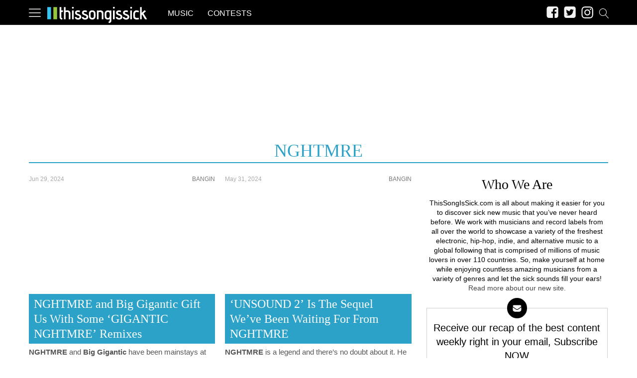

--- FILE ---
content_type: text/html; charset=utf-8
request_url: https://thissongissick.com/tag/nghtmre/?amp
body_size: 29838
content:
<!DOCTYPE html>
<html lang="en-US" amp="" data-amp-auto-lightbox-disable transformed="self;v=1" i-amphtml-layout="" i-amphtml-no-boilerplate="">

	<head><meta charset="utf-8"><meta name="viewport" content="width=device-width,minimum-scale=1.0,maximum-scale=5.0"><link rel="preconnect" href="https://cdn.ampproject.org"><style amp-runtime="" i-amphtml-version="012510081644000">html{overflow-x:hidden!important}html.i-amphtml-fie{height:100%!important;width:100%!important}html:not([amp4ads]),html:not([amp4ads]) body{height:auto!important}html:not([amp4ads]) body{margin:0!important}body{-webkit-text-size-adjust:100%;-moz-text-size-adjust:100%;-ms-text-size-adjust:100%;text-size-adjust:100%}html.i-amphtml-singledoc.i-amphtml-embedded{-ms-touch-action:pan-y pinch-zoom;touch-action:pan-y pinch-zoom}html.i-amphtml-fie>body,html.i-amphtml-singledoc>body{overflow:visible!important}html.i-amphtml-fie:not(.i-amphtml-inabox)>body,html.i-amphtml-singledoc:not(.i-amphtml-inabox)>body{position:relative!important}html.i-amphtml-ios-embed-legacy>body{overflow-x:hidden!important;overflow-y:auto!important;position:absolute!important}html.i-amphtml-ios-embed{overflow-y:auto!important;position:static}#i-amphtml-wrapper{overflow-x:hidden!important;overflow-y:auto!important;position:absolute!important;top:0!important;left:0!important;right:0!important;bottom:0!important;margin:0!important;display:block!important}html.i-amphtml-ios-embed.i-amphtml-ios-overscroll,html.i-amphtml-ios-embed.i-amphtml-ios-overscroll>#i-amphtml-wrapper{-webkit-overflow-scrolling:touch!important}#i-amphtml-wrapper>body{position:relative!important;border-top:1px solid transparent!important}#i-amphtml-wrapper+body{visibility:visible}#i-amphtml-wrapper+body .i-amphtml-lightbox-element,#i-amphtml-wrapper+body[i-amphtml-lightbox]{visibility:hidden}#i-amphtml-wrapper+body[i-amphtml-lightbox] .i-amphtml-lightbox-element{visibility:visible}#i-amphtml-wrapper.i-amphtml-scroll-disabled,.i-amphtml-scroll-disabled{overflow-x:hidden!important;overflow-y:hidden!important}amp-instagram{padding:54px 0px 0px!important;background-color:#fff}amp-iframe iframe{box-sizing:border-box!important}[amp-access][amp-access-hide]{display:none}[subscriptions-dialog],body:not(.i-amphtml-subs-ready) [subscriptions-action],body:not(.i-amphtml-subs-ready) [subscriptions-section]{display:none!important}amp-experiment,amp-live-list>[update]{display:none}amp-list[resizable-children]>.i-amphtml-loading-container.amp-hidden{display:none!important}amp-list [fetch-error],amp-list[load-more] [load-more-button],amp-list[load-more] [load-more-end],amp-list[load-more] [load-more-failed],amp-list[load-more] [load-more-loading]{display:none}amp-list[diffable] div[role=list]{display:block}amp-story-page,amp-story[standalone]{min-height:1px!important;display:block!important;height:100%!important;margin:0!important;padding:0!important;overflow:hidden!important;width:100%!important}amp-story[standalone]{background-color:#000!important;position:relative!important}amp-story-page{background-color:#757575}amp-story .amp-active>div,amp-story .i-amphtml-loader-background{display:none!important}amp-story-page:not(:first-of-type):not([distance]):not([active]){transform:translateY(1000vh)!important}amp-autocomplete{position:relative!important;display:inline-block!important}amp-autocomplete>input,amp-autocomplete>textarea{padding:0.5rem;border:1px solid rgba(0,0,0,.33)}.i-amphtml-autocomplete-results,amp-autocomplete>input,amp-autocomplete>textarea{font-size:1rem;line-height:1.5rem}[amp-fx^=fly-in]{visibility:hidden}amp-script[nodom],amp-script[sandboxed]{position:fixed!important;top:0!important;width:1px!important;height:1px!important;overflow:hidden!important;visibility:hidden}
/*# sourceURL=/css/ampdoc.css*/[hidden]{display:none!important}.i-amphtml-element{display:inline-block}.i-amphtml-blurry-placeholder{transition:opacity 0.3s cubic-bezier(0.0,0.0,0.2,1)!important;pointer-events:none}[layout=nodisplay]:not(.i-amphtml-element){display:none!important}.i-amphtml-layout-fixed,[layout=fixed][width][height]:not(.i-amphtml-layout-fixed){display:inline-block;position:relative}.i-amphtml-layout-responsive,[layout=responsive][width][height]:not(.i-amphtml-layout-responsive),[width][height][heights]:not([layout]):not(.i-amphtml-layout-responsive),[width][height][sizes]:not(img):not([layout]):not(.i-amphtml-layout-responsive){display:block;position:relative}.i-amphtml-layout-intrinsic,[layout=intrinsic][width][height]:not(.i-amphtml-layout-intrinsic){display:inline-block;position:relative;max-width:100%}.i-amphtml-layout-intrinsic .i-amphtml-sizer{max-width:100%}.i-amphtml-intrinsic-sizer{max-width:100%;display:block!important}.i-amphtml-layout-container,.i-amphtml-layout-fixed-height,[layout=container],[layout=fixed-height][height]:not(.i-amphtml-layout-fixed-height){display:block;position:relative}.i-amphtml-layout-fill,.i-amphtml-layout-fill.i-amphtml-notbuilt,[layout=fill]:not(.i-amphtml-layout-fill),body noscript>*{display:block;overflow:hidden!important;position:absolute;top:0;left:0;bottom:0;right:0}body noscript>*{position:absolute!important;width:100%;height:100%;z-index:2}body noscript{display:inline!important}.i-amphtml-layout-flex-item,[layout=flex-item]:not(.i-amphtml-layout-flex-item){display:block;position:relative;-ms-flex:1 1 auto;flex:1 1 auto}.i-amphtml-layout-fluid{position:relative}.i-amphtml-layout-size-defined{overflow:hidden!important}.i-amphtml-layout-awaiting-size{position:absolute!important;top:auto!important;bottom:auto!important}i-amphtml-sizer{display:block!important}@supports (aspect-ratio:1/1){i-amphtml-sizer.i-amphtml-disable-ar{display:none!important}}.i-amphtml-blurry-placeholder,.i-amphtml-fill-content{display:block;height:0;max-height:100%;max-width:100%;min-height:100%;min-width:100%;width:0;margin:auto}.i-amphtml-layout-size-defined .i-amphtml-fill-content{position:absolute;top:0;left:0;bottom:0;right:0}.i-amphtml-replaced-content,.i-amphtml-screen-reader{padding:0!important;border:none!important}.i-amphtml-screen-reader{position:fixed!important;top:0px!important;left:0px!important;width:4px!important;height:4px!important;opacity:0!important;overflow:hidden!important;margin:0!important;display:block!important;visibility:visible!important}.i-amphtml-screen-reader~.i-amphtml-screen-reader{left:8px!important}.i-amphtml-screen-reader~.i-amphtml-screen-reader~.i-amphtml-screen-reader{left:12px!important}.i-amphtml-screen-reader~.i-amphtml-screen-reader~.i-amphtml-screen-reader~.i-amphtml-screen-reader{left:16px!important}.i-amphtml-unresolved{position:relative;overflow:hidden!important}.i-amphtml-select-disabled{-webkit-user-select:none!important;-ms-user-select:none!important;user-select:none!important}.i-amphtml-notbuilt,[layout]:not(.i-amphtml-element),[width][height][heights]:not([layout]):not(.i-amphtml-element),[width][height][sizes]:not(img):not([layout]):not(.i-amphtml-element){position:relative;overflow:hidden!important;color:transparent!important}.i-amphtml-notbuilt:not(.i-amphtml-layout-container)>*,[layout]:not([layout=container]):not(.i-amphtml-element)>*,[width][height][heights]:not([layout]):not(.i-amphtml-element)>*,[width][height][sizes]:not([layout]):not(.i-amphtml-element)>*{display:none}amp-img:not(.i-amphtml-element)[i-amphtml-ssr]>img.i-amphtml-fill-content{display:block}.i-amphtml-notbuilt:not(.i-amphtml-layout-container),[layout]:not([layout=container]):not(.i-amphtml-element),[width][height][heights]:not([layout]):not(.i-amphtml-element),[width][height][sizes]:not(img):not([layout]):not(.i-amphtml-element){color:transparent!important;line-height:0!important}.i-amphtml-ghost{visibility:hidden!important}.i-amphtml-element>[placeholder],[layout]:not(.i-amphtml-element)>[placeholder],[width][height][heights]:not([layout]):not(.i-amphtml-element)>[placeholder],[width][height][sizes]:not([layout]):not(.i-amphtml-element)>[placeholder]{display:block;line-height:normal}.i-amphtml-element>[placeholder].amp-hidden,.i-amphtml-element>[placeholder].hidden{visibility:hidden}.i-amphtml-element:not(.amp-notsupported)>[fallback],.i-amphtml-layout-container>[placeholder].amp-hidden,.i-amphtml-layout-container>[placeholder].hidden{display:none}.i-amphtml-layout-size-defined>[fallback],.i-amphtml-layout-size-defined>[placeholder]{position:absolute!important;top:0!important;left:0!important;right:0!important;bottom:0!important;z-index:1}amp-img[i-amphtml-ssr]:not(.i-amphtml-element)>[placeholder]{z-index:auto}.i-amphtml-notbuilt>[placeholder]{display:block!important}.i-amphtml-hidden-by-media-query{display:none!important}.i-amphtml-element-error{background:red!important;color:#fff!important;position:relative!important}.i-amphtml-element-error:before{content:attr(error-message)}i-amp-scroll-container,i-amphtml-scroll-container{position:absolute;top:0;left:0;right:0;bottom:0;display:block}i-amp-scroll-container.amp-active,i-amphtml-scroll-container.amp-active{overflow:auto;-webkit-overflow-scrolling:touch}.i-amphtml-loading-container{display:block!important;pointer-events:none;z-index:1}.i-amphtml-notbuilt>.i-amphtml-loading-container{display:block!important}.i-amphtml-loading-container.amp-hidden{visibility:hidden}.i-amphtml-element>[overflow]{cursor:pointer;position:relative;z-index:2;visibility:hidden;display:initial;line-height:normal}.i-amphtml-layout-size-defined>[overflow]{position:absolute}.i-amphtml-element>[overflow].amp-visible{visibility:visible}template{display:none!important}.amp-border-box,.amp-border-box *,.amp-border-box :after,.amp-border-box :before{box-sizing:border-box}amp-pixel{display:none!important}amp-analytics,amp-auto-ads,amp-story-auto-ads{position:fixed!important;top:0!important;width:1px!important;height:1px!important;overflow:hidden!important;visibility:hidden}amp-story{visibility:hidden!important}html.i-amphtml-fie>amp-analytics{position:initial!important}[visible-when-invalid]:not(.visible),form [submit-error],form [submit-success],form [submitting]{display:none}amp-accordion{display:block!important}@media (min-width:1px){:where(amp-accordion>section)>:first-child{margin:0;background-color:#efefef;padding-right:20px;border:1px solid #dfdfdf}:where(amp-accordion>section)>:last-child{margin:0}}amp-accordion>section{float:none!important}amp-accordion>section>*{float:none!important;display:block!important;overflow:hidden!important;position:relative!important}amp-accordion,amp-accordion>section{margin:0}amp-accordion:not(.i-amphtml-built)>section>:last-child{display:none!important}amp-accordion:not(.i-amphtml-built)>section[expanded]>:last-child{display:block!important}
/*# sourceURL=/css/ampshared.css*/</style><meta name="amp-to-amp-navigation" content="AMP-Redirect-To; AMP.navigateTo"><meta name="keywords" content="nghtmre"><meta name="google-site-verification" content="b23kRhsacOo3moKO9ZnXRxu2WVWYaAcN1ZfoHev2s1o"><meta name="robots" content="max-image-preview:large"><meta property="fb:app_id" content=""><meta property="og:type" content="website"><meta property="og:site_name" content="This Song Is Sick"><meta property="og:locale" content="en_US"><meta property="og:title" content=""><meta property="og:description" content=""><meta property="og:url" content="https://thissongissick.com/tag/nghtmre/"><meta property="og:image" content="https://thissongissick.com/wp-content/uploads/2023/07/GN-Back-For-More-center-Final.png"><meta name="twitter:card" content="photo"><meta name="twitter:site" content="@thissongissick_"><meta name="twitter:title" content="NGHTMRE"><meta name="twitter:image" content="https://thissongissick.com/wp-content/uploads/2023/07/GN-Back-For-More-center-Final.png"><meta name="generator" content="WordPress 6.2.8"><meta name="generator" content="Site Kit by Google 1.160.1"><meta name="generator" content="AMP Plugin v2.5.3; mode=transitional"><meta name="msapplication-TileImage" content="https://thissongissick.com/wp-content/uploads/2020/09/16h.png"><link rel="dns-prefetch" href="//c0.wp.com"><link rel="dns-prefetch" href="//www.googletagmanager.com"><link rel="preload" href="https://thissongissick.com/wp-content/plugins/jetpack/_inc/social-logos/social-logos.eot?5d3b4da4f6c2460dd842dbf9e0992ea6#iefix" as="font" crossorigin=""><script async="" src="https://cdn.ampproject.org/v0.mjs" type="module" crossorigin="anonymous"></script><script async nomodule src="https://cdn.ampproject.org/v0.js" crossorigin="anonymous"></script><script src="https://cdn.ampproject.org/v0/amp-form-0.1.mjs" async="" custom-element="amp-form" type="module" crossorigin="anonymous"></script><script async nomodule src="https://cdn.ampproject.org/v0/amp-form-0.1.js" crossorigin="anonymous" custom-element="amp-form"></script><script src="https://cdn.ampproject.org/v0/amp-mustache-0.2.mjs" async="" custom-template="amp-mustache" type="module" crossorigin="anonymous"></script><script async nomodule src="https://cdn.ampproject.org/v0/amp-mustache-0.2.js" crossorigin="anonymous" custom-template="amp-mustache"></script><script src="https://cdn.ampproject.org/v0/amp-next-page-1.0.mjs" async="" custom-element="amp-next-page" type="module" crossorigin="anonymous"></script><script async nomodule src="https://cdn.ampproject.org/v0/amp-next-page-1.0.js" crossorigin="anonymous" custom-element="amp-next-page"></script><link rel="icon" href="https://thissongissick.com/wp-content/uploads/2020/09/16h.png" sizes="32x32"><link rel="icon" href="https://thissongissick.com/wp-content/uploads/2020/09/16h.png" sizes="192x192"><style amp-custom="">.amp-wp-default-form-message>p{margin:1em 0;padding:.5em}.amp-wp-default-form-message[submit-success]>p.amp-wp-form-redirecting,.amp-wp-default-form-message[submitting]>p{font-style:italic}.amp-wp-default-form-message[submit-success]>p:not(.amp-wp-form-redirecting){background-color:#90ee90;border:1px solid green;color:#000}.amp-wp-default-form-message[submit-error]>p{background-color:#ffb6c1;border:1px solid red;color:#000}.amp-wp-default-form-message[submit-success]>p:empty{display:none}html,body,div,span,h1,h2,p,small,strong,ul,li,form,header,nav,section{margin:0;padding:0;border:0;outline:0;font-size:100%;vertical-align:baseline;background:transparent}html,body{overflow-x:hidden}body{line-height:1.4;font-size:14px}p{word-wrap:break-word}header,nav,section{display:block}nav ul,ul,ul li,li{list-style:none}a,a:visited{margin:0;padding:0;font-size:100%;vertical-align:baseline;background:transparent;text-decoration:none}a:focus,a:hover,a:active{color:#c00;outline:none}h1 a,h2 a{color:#333}h1 a:hover,h2 a:hover{color:#666}input{vertical-align:middle}a:hover,a:hover div{-webkit-transition:color 200ms ease;-moz-transition:color 200ms ease;-ms-transition:color 200ms ease;-o-transition:color 200ms ease;transition:color 200ms ease}h2{margin-bottom:10px}svg{color:#777}.cmgicon{width:25px;height:25px;fill:currentColor;vertical-align:middle}#cmg-head-menu-bar{border-bottom:1px solid #e7e7e7}#cmg-body{margin:0 auto;max-width:1200px;background:#fff}#cmg-content-wrapper{max-width:1180px;margin:0 auto}#taxanomy-title{margin:0 10px 25px;text-transform:uppercase}#taxanomy-title h1{text-align:center}.group:after{content:"";display:block;clear:both}.clear{clear:both}.cmg-cursor{cursor:pointer}a.cmg-image-link,.cmg-image-link-wrapper{line-height:0;display:block;position:relative}.cmg-image-link-box{padding-bottom:56%;background-size:100% auto}#cmg-lb-atf-wrapper{text-align:center}body.animate #cmg-sliding-nav,body.animate #cmg-page-wrapper{-webkit-transition:transform 300ms ease;-moz-transition:transform 300ms ease;-ms-transition:transform 300ms ease;-o-transition:transform 300ms ease;transition:transform 300ms ease}body.animate #cmg-sliding-nav,body.animate #cmg-page-wrapper{-moz-transform:translate3d(-250px,0,0);-webkit-transform:translate3d(-250px,0,0);-o-transform:translate3d(-250px,0,0);-ms-transform:translate3d(-250px,0,0);transform:translate3d(-250px,0,0)}#cmg-sliding-nav{background:#333;position:fixed;width:250px;top:0;bottom:0;overflow:hidden;z-index:9999999;left:-250px;overflow-y:auto}#cmg-footer-nav-wrapper{margin-bottom:15px}#cmg-footer-nav-wrapper.fixed-position{position:fixed;width:250px;bottom:0}#nav-close{float:right;padding:5px;margin:10px;line-height:0;cursor:pointer}.cmg_close{fill:#aaa}#nav-close{-webkit-transition:all 300ms ease;-moz-transition:all 300ms ease;-ms-transition:all 300ms ease;-o-transition:all 300ms ease;transition:all 300ms ease}#nav-close:hover{-moz-transform:rotate(181deg);-webkit-transform:rotate(181deg);-o-transform:rotate(181deg);-ms-transform:rotate(181deg);transform:rotate(181deg)}#cmg-head{width:100%}#main-menu-bar{max-width:1180px;margin:0 auto;position:relative;display:table;width:100%}.cmg_bars{width:24px;height:24px;margin-left:5px}#long-menu-icon,#cmg-follow-menu,.cmg-logo-wrapper{display:table-cell;width:33%;vertical-align:middle}.cmg-logo-wrapper{text-align:center;padding:5px 0}#cmg-main-nav-wrapper{margin:45px 0 30px}.nav-wrapper li a{padding:6px 12px}.follow-menu,.nav-wrapper li a{color:#fff;text-transform:capitalize;display:block;font:16px "Roboto","Verdana","Arial"}#cmg-footer-nav-wrapper.nav-wrapper li a{color:#aaa;font-size:14px}#follow-label:after{content:"FOLLOW US: ";float:left;margin-top:8px;font-size:10px}.follow-icons{float:right}.follow-menu{color:#aaa}.follow-menu a{display:inline-block}input#search-button{display:none}#slider-follow-nav{padding:0 12px}.follow-icons a{margin-left:2px}#search-field{font:300 12px "Roboto","Arial";border:none;border-bottom:1px solid #fefefe;width:0;box-sizing:border-box;padding:5px 0;color:#fff;background:none;border-radius:0;margin-right:30px}#search-field:focus{outline:none}#search-field.animate{-webkit-transition:width 300ms ease;-moz-transition:width 300ms ease;-ms-transition:width 300ms ease;-o-transition:width 300ms ease;transition:width 300ms ease}input#search-field::-webkit-input-placeholder{color:rgba(255,255,255,.85)}#nav-search-form{position:relative;text-align:right}#nav-search-go{position:absolute;right:6px;top:3px;cursor:pointer}#nav-search-go .cmg_search{width:20px;height:20px}#long-menu-icon:hover{opacity:.7}#cmg-follow-menu a.cmg-right-menu{display:none}#cmg-head-ad-zone{margin:0px auto;padding:10px 0 30px}#cmg-body.group #cmg-content{width:100%;text-align:left;max-width:750px;margin:0 auto}.h-posts,.v-posts{display:inline-block;width:100%}.module-item{box-sizing:border-box;width:100%;padding:0 10px;margin-bottom:30px;position:relative}.module-item p.post-author{display:none}.module-item h2{display:-webkit-box;-webkit-box-orient:vertical;overflow:hidden;-webkit-line-clamp:3}.module-item h2,.module-item p{margin:6px 0}.v-posts .module-item{padding:20px 10px 0}.v-posts .module-item p{margin:0 0 4px 0}.v-posts .module-item p.module-item-date{position:absolute;top:0}.module-item p.post-item-excerpt{margin:0 0 8px 0;font:300 14px/1.45em "Roboto","Arial";color:#555}.module-item p.post-author a{font:300 12px/1.2em "Roboto","Arial";color:#aaa}.module-meta{font:300 12px/1.2em "Roboto","Arial";color:#aaa;margin:0 0 6px}.v-posts .module-meta{bottom:-46px;margin:0}.module-item-category{text-transform:uppercase;font:12px/1.2em "Roboto","Arial";position:absolute}.module-item-category{top:-20px;right:0;left:auto;bottom:auto;color:#777}#module-b .module-sidebar{max-height:622px;overflow:hidden;text-align:center;margin-bottom:20px}#module-c .module-item,#module-c .module-sidebar,#module-g .module-item{margin-bottom:35px}#module-c .module-sidebar{text-align:center}#module-c .module-sidebar h2.widgettitle{margin:0 8px 6px}#module-f .module-sidebar{margin-bottom:35px;text-align:center}h2.widgettitle{text-transform:lowercase;text-align:center;color:#aaa;font:300 12px/1.2em "Roboto","Arial";margin:0px 0 8px 0}.signup_fields input{border-radius:0;-webkit-appearance:none}#footer{background:#333;width:100%;display:inline-block;padding:15px 0;margin-top:50px}#footer-wrapper{max-width:1180px;width:100%;margin:0 auto}#footer-left,#footer-right{float:left;display:inline-block;width:100%;margin-bottom:20px}#footer-right{float:right;width:100%;margin:0;text-align:center}#cmg-footer-menu-wrapper{float:right;display:inline-block;text-align:left;margin:0 10px 0 0;max-width:300px;width:100%}#cmg-footer-menu{margin-bottom:10px;display:inline-block}#cmg-footer-menu ul li{width:50%;display:inline-block;float:left}#cmg-footer-menu ul li a{margin:0 10px 10px 0;color:#fff;text-transform:uppercase}#cmg-footer-menu ul li a:hover{text-decoration:underline}#cmg-footer-credits p{margin-bottom:5px}#cmg-footer-credits p,#cmg-footer-credits p a{color:#aaa;font:12px/1.4em "arial","sans-serif"}#cmg-footer-credits p a{font-weight:bold}#cmg-footer-credits p a:hover{text-decoration:underline}#cmg-follow-menu.cmg-social-menu{display:block}.cmg-social-menu{margin:0 10px}.cmg-social-menu{text-align:center;margin-bottom:15px}#cmg-follow-label{text-transform:uppercase;color:#ccc}.cmg_signup_box{margin:30px 0 25px;box-sizing:border-box;border:1px solid #ccc;position:relative}.cmg_signup_email_icon .cmgicon{width:20px;height:17px;border-radius:20px;padding:2px 0}.cmg_signup_email_icon{border:4px solid transparent;position:absolute;left:50%;top:-25px;margin-left:-24px}.cmg_signup_header{text-align:center;margin:25px 0 10px;font-size:17px}input.input_field{width:75%;padding:8px 2%;margin:0;font:300 16px/1.8em "Roboto","Arial","sans-serif";box-sizing:border-box;border:none;border-top:1px solid #ccc}input.input_field::-webkit-input-placeholder{text-transform:capitalize}#cmg_sponsored_video{margin-bottom:20px;text-align:center;background:#f3f3f3}#cmg_sponsored_video div.brid{margin:0 auto}.mod-b-posts .module-item{height:auto}#cmg_sponsored_video.cmg-archive{margin-bottom:30px}#cmg_sponsored_brid_tv.fixed_spot{z-index:999999999999;right:0;overflow:visible}#cmg_sponsored_brid_tv.fixed_spot:not(#_#_#_#_#_#_#_#_){position:fixed}#cmg_sponsored_brid_tv.fixed_spot{bottom:0}#cmg_sponsored_brid_tv.fixed_spot{overflow:hidden}#cmg_sponsored_brid_tv.fixed_spot:not(#_#_#_#_#_#_#_#_){width:202px;height:114px}@media screen and (min-width:645px){#cmg-content-wrapper{margin:0 10px}.module-item{height:305px;overflow:hidden}.module-item h2{margin:6px 0 4px}.h-posts .module-item p.post-author{margin:0 0 4px}.v-posts .module-item{height:auto;padding:0 10px}.v-posts .module-item p.module-item-date{position:static;top:auto}.module-item p.post-item-excerpt{max-height:38px;overflow:hidden}#module-b .mod-b-posts{width:100%}#module-b .mod-b-posts .module-item{width:50%;float:left;margin-bottom:35px}#module-b .mod-b-posts .module-item .module-meta{bottom:auto;position:static;margin:0 0 6px 0}#module-b .module-sidebar{width:100%}#module-c .module-item,#module-c .module-sidebar,#module-g .module-item{width:50%;float:left;margin-bottom:35px}#module-c .module-sidebar h2.widgettitle{display:block;margin:0 0 6px 0}#module-c .module-item .module-meta{bottom:auto;position:static;margin:0 0 6px 0}#module-f .module-item,#module-f .module-sidebar{width:50%;float:left;margin-bottom:35px}#module-f .module-sidebar{margin:0 auto 35px;max-width:none;height:305px}#module-f .module-item .module-meta{bottom:auto;position:static;margin:0 0 6px 0}.infinite-posts .module-item{width:50%;float:left;margin-bottom:35px}.infinite-posts .module-item .module-meta{bottom:auto;position:static}.h-posts .module-item .module-meta .module-item-category{display:block}}@media screen and (min-width:768px){#search-field{font-size:16px}#nav-search-go{top:6px}.cmgicon{width:36px;height:36px}.cmg_bars{width:30px;height:30px}.cmg_close{width:25px;height:25px}.module-item{height:415px;overflow:hidden}#module-b .mod-b-posts .module-item p{margin:6px 0 0 0}#module-f .module-sidebar{height:380px}#footer-left,#footer-right{float:left;display:inline-block;width:65%;margin-right:5%;max-width:600px;margin-bottom:0}#footer-right{float:right;width:30%;margin:0;text-align:center}.cmg_signup_header{font-size:20px}#cmg_sponsored_brid_tv.fixed_spot:not(#_#_#_#_#_#_#_#_){width:416px;height:234px}}@media screen and (min-width:783px){#cmg-follow-menu a{margin:0 0 0 5px}}@media screen and (min-width:970px){#module-b .mod-b-posts{width:66.6%;vertical-align:top;display:inline-block}#module-b .module-sidebar{width:33.3%;display:inline-block}#module-b .module-sidebar ul{width:300px;float:right}#module-b .mod-b-posts .module-item .module-meta{bottom:auto;position:static;margin:0 0 6px 0}#module-c .module-item,#module-c .module-sidebar,#module-g .module-item{width:33.3%}#module-f .module-item,#module-f .module-sidebar{width:33.3%}#module-f .module-sidebar{margin:0 auto 35px}.infinite-posts .module-item{width:33.3%;float:left}.h-posts .module-item .module-meta .module-item-category{display:none}}@media screen and (min-width:1024px){#cmg-follow-menu a.cmg-right-menu{display:inline-block}#cmg-follow-menu a{opacity:.95}}@media screen and (min-width:1100px){#cmg-body.group #cmg-content{max-width:1075px}}@media screen and (min-width:1200px){#cmg-body.group #cmg-content{max-width:1184px}#cmg-content-wrapper{max-width:1184px;margin:0 auto}.module-item{height:415px}.h-posts .module-item .module-meta .module-item-category{display:block}}h1 a:hover,h2 a:hover{color:#000}a{font-weight:300;color:#444}a:focus,a:hover,a:active{color:#000;outline:none}svg{color:#fff}h1{font:400 36px/1.3em "Roboto","sans-serif"}h2{font:400 28px/1.3em "Roboto","sans-serif"}h1,h2{-webkit-font-smoothing:antialiased}#cmg-content-wrapper{font-family:"Roboto","Arial","sans-serif"}.cmg-image-link-box{padding-bottom:56%;background-size:100% auto}#taxanomy-title{font:400 36px/1.3em "Roboto","Arial";color:#2da2c8;border-bottom:2px solid #2da2c8;margin-bottom:25px;text-transform:uppercase}#cmg-head{position:fixed;top:0;z-index:9}#cmg-site-wrapper{margin-top:95px}#cmg-head-menu-bar{background:#000}.tsis_logo_svg{width:200px;height:34px}.module-item h2{font:400 24px/1.25em "Roboto","sans-serif";color:#444}.module-item h2 a{color:#444}.module-item h2 a:hover,.module-item p.post-author a:hover{color:#000}.h-posts .module-item h2,.v-posts .module-item h2{background:#2da2c8;padding:5px 10px}.v-posts .module-item h2{box-sizing:border-box}.h-posts .module-item h2 a,.v-posts .module-item h2 a{color:#fff;font-weight:400}.module-item h2{-webkit-line-clamp:4}#module-b .module-sidebar ul{width:auto;margin:0 10px 0 20px}.follow-menu,.nav-wrapper li a{text-transform:uppercase;font-family:"Roboto","Arial"}.nav-wrapper li:hover{background:#000}.module-item .cmg-image-link{margin-bottom:8px}.cmg_signup_email_icon .cmgicon{border:10px solid #000;background:#000}.signup_fields{background:#000;position:relative}#cmg-follow-label{font:18px/1.4em "Roboto","arial","sans-serif"}#cmg-follow-label{font-size:24px}#cmg-footer-menu ul li a{font:18px/1.4em "Roboto","Arial","sans-serif"}.module-item p.post-item-excerpt{font:300 15px/1.45em "Roboto","Arial"}#cmg-follow-menu a{background-size:102px auto}#search-field{color:#fff;border-bottom:1px solid #888;padding:5px 0 4px}input#search-field::-webkit-input-placeholder{color:#aaa}#cmg-follow-menu-wrapper{display:table;float:right}.cmg-follow-menu-item{display:table-cell}.cmg-follow-menu-item.mobile{display:none}#cmg-top-nav-wrapper{display:none}svg.icon.cmg_audio_play_svg{fill:#2da2c8;width:30px;height:30px;vertical-align:middle;padding-right:3px}.cmg-play-track{display:inline-block;padding:4px 8px 4px 4px;background:#000;border-radius:32px;color:#efefef;cursor:pointer}.cmg-play-track:hover svg.icon.cmg_audio_play_svg{fill:#efefef}.cmg_audio_player{position:absolute;bottom:12px;right:12px}#cmg-audio-player-wrapper{position:fixed;bottom:0;width:100%}#mc_embed_signup form#mc-embedded-subscribe-form{box-sizing:border-box;padding:10px 3%}#mc_embed_signup form#mc-embedded-subscribe-form .mc-field-group{width:100%;padding-bottom:0}#mc_embed_signup form#mc-embedded-subscribe-form .mc-field-group #mc-embedded-subscribe{background:#000;color:#fff;font-family:"Roboto";font-size:1.25em;margin:0 0 20px 0;border:none}#mc_embed_signup #mce-responses div.response{padding-top:0;margin-top:0;text-align:center;width:100%}@media screen and (min-width:645px){.v-posts .cmg-image-link-box{margin-right:10px}.module-item p.post-item-excerpt{max-height:42px}}@media screen and (min-width:768px){.tsis_logo_svg{width:230px;height:40px}#cmg-site-wrapper{margin-top:85px}}@media screen and (min-width:783px){#cmg-follow-menu{margin:22px 12px 0 0}#cmg-follow-menu a.cmg-right-menu{display:inline-block}}@media screen and (min-width:970px){#cmg-follow-menu{margin:20px 10px 0 0}.cmg-follow-menu-item.mobile{display:table-cell;padding-right:5px}.cmg-follow-menu-item .cmgicon.cmg_facebook{width:30px;height:27px}.cmg-follow-menu-item .cmgicon.cmg_twitter{width:30px;height:27px}.cmg-follow-menu-item .cmgicon.cmg_instagram{width:30px;height:27.5px}.cmg-logo-wrapper{width:auto}#long-menu-icon{width:1%}.cmg-logo-wrapper{width:1%;padding:10px 0 0 10px}#cmg-top-nav-wrapper{display:table-cell;vertical-align:middle;padding:5px 0 0}#menu-top-brief-menu li{display:inline-block}#menu-top-brief-menu li a:hover{color:#2da2c8}.cmg-follow-menu-item a:hover .cmgicon{color:#2da2c8}}@media screen and (min-width:1180px){.module-item h2 a{font-size:24px}.module-meta{margin:0 0 8px 0}}@media screen and (min-width:1200px){.module-item{height:425px}}:where(.wp-block-button__link){border-radius:9999px;box-shadow:none;padding:calc(.667em + 2px) calc(1.333em + 2px);text-decoration:none}:where(.wp-block-columns.has-background){padding:1.25em 2.375em}:where(.wp-block-post-comments input[type=submit]){border:none}:where(.wp-block-file__button){border-radius:2em;padding:.5em 1em}:where(.wp-block-file__button):is(a):active,:where(.wp-block-file__button):is(a):focus,:where(.wp-block-file__button):is(a):hover,:where(.wp-block-file__button):is(a):visited{box-shadow:none;color:#fff;opacity:.85;text-decoration:none}ul{box-sizing:border-box}:where(.wp-block-navigation.has-background .wp-block-navigation-item a:not(.wp-element-button)),:where(.wp-block-navigation.has-background .wp-block-navigation-submenu a:not(.wp-element-button)){padding:.5em 1em}:where(.wp-block-navigation .wp-block-navigation__submenu-container .wp-block-navigation-item a:not(.wp-element-button)),:where(.wp-block-navigation .wp-block-navigation__submenu-container .wp-block-navigation-submenu a:not(.wp-element-button)),:where(.wp-block-navigation .wp-block-navigation__submenu-container .wp-block-navigation-submenu button.wp-block-navigation-item__content),:where(.wp-block-navigation .wp-block-navigation__submenu-container .wp-block-pages-list__item button.wp-block-navigation-item__content){padding:.5em 1em}@keyframes overlay-menu__fade-in-animation{0%{opacity:0;transform:translateY(.5em)}to{opacity:1;transform:translateY(0)}}:where(p.has-text-color:not(.has-link-color)) a{color:inherit}:where(.wp-block-search__button){border:1px solid #ccc;padding:.375em .625em}:where(.wp-block-search__button-inside .wp-block-search__inside-wrapper){border:1px solid #949494;padding:4px}:where(.wp-block-search__button-inside .wp-block-search__inside-wrapper) :where(.wp-block-search__button){padding:.125em .5em}:where(pre.wp-block-verse){font-family:inherit}:root{--wp--preset--font-size--normal:16px;--wp--preset--font-size--huge:42px}html :where(.has-border-color){border-style:solid}html :where([data-amp-original-style*=border-top-color]){border-top-style:solid}html :where([data-amp-original-style*=border-right-color]){border-right-style:solid}html :where([data-amp-original-style*=border-bottom-color]){border-bottom-style:solid}html :where([data-amp-original-style*=border-left-color]){border-left-style:solid}html :where([data-amp-original-style*=border-width]){border-style:solid}html :where([data-amp-original-style*=border-top-width]){border-top-style:solid}html :where([data-amp-original-style*=border-right-width]){border-right-style:solid}html :where([data-amp-original-style*=border-bottom-width]){border-bottom-style:solid}html :where([data-amp-original-style*=border-left-width]){border-left-style:solid}html :where(amp-img[class*=wp-image-]),html :where(amp-anim[class*=wp-image-]){height:auto;max-width:100%}html :where(.is-position-sticky){--wp-admin--admin-bar--position-offset:var(--wp-admin--admin-bar--height,0px)}@media screen and (max-width:600px){html :where(.is-position-sticky){--wp-admin--admin-bar--position-offset:0px}}body{--wp--preset--color--black:#000;--wp--preset--color--cyan-bluish-gray:#abb8c3;--wp--preset--color--white:#fff;--wp--preset--color--pale-pink:#f78da7;--wp--preset--color--vivid-red:#cf2e2e;--wp--preset--color--luminous-vivid-orange:#ff6900;--wp--preset--color--luminous-vivid-amber:#fcb900;--wp--preset--color--light-green-cyan:#7bdcb5;--wp--preset--color--vivid-green-cyan:#00d084;--wp--preset--color--pale-cyan-blue:#8ed1fc;--wp--preset--color--vivid-cyan-blue:#0693e3;--wp--preset--color--vivid-purple:#9b51e0;--wp--preset--gradient--vivid-cyan-blue-to-vivid-purple:linear-gradient(135deg,rgba(6,147,227,1) 0%,#9b51e0 100%);--wp--preset--gradient--light-green-cyan-to-vivid-green-cyan:linear-gradient(135deg,#7adcb4 0%,#00d082 100%);--wp--preset--gradient--luminous-vivid-amber-to-luminous-vivid-orange:linear-gradient(135deg,rgba(252,185,0,1) 0%,rgba(255,105,0,1) 100%);--wp--preset--gradient--luminous-vivid-orange-to-vivid-red:linear-gradient(135deg,rgba(255,105,0,1) 0%,#cf2e2e 100%);--wp--preset--gradient--very-light-gray-to-cyan-bluish-gray:linear-gradient(135deg,#eee 0%,#a9b8c3 100%);--wp--preset--gradient--cool-to-warm-spectrum:linear-gradient(135deg,#4aeadc 0%,#9778d1 20%,#cf2aba 40%,#ee2c82 60%,#fb6962 80%,#fef84c 100%);--wp--preset--gradient--blush-light-purple:linear-gradient(135deg,#ffceec 0%,#9896f0 100%);--wp--preset--gradient--blush-bordeaux:linear-gradient(135deg,#fecda5 0%,#fe2d2d 50%,#6b003e 100%);--wp--preset--gradient--luminous-dusk:linear-gradient(135deg,#ffcb70 0%,#c751c0 50%,#4158d0 100%);--wp--preset--gradient--pale-ocean:linear-gradient(135deg,#fff5cb 0%,#b6e3d4 50%,#33a7b5 100%);--wp--preset--gradient--electric-grass:linear-gradient(135deg,#caf880 0%,#71ce7e 100%);--wp--preset--gradient--midnight:linear-gradient(135deg,#020381 0%,#2874fc 100%);--wp--preset--duotone--dark-grayscale:url("#wp-duotone-dark-grayscale");--wp--preset--duotone--grayscale:url("#wp-duotone-grayscale");--wp--preset--duotone--purple-yellow:url("#wp-duotone-purple-yellow");--wp--preset--duotone--blue-red:url("#wp-duotone-blue-red");--wp--preset--duotone--midnight:url("#wp-duotone-midnight");--wp--preset--duotone--magenta-yellow:url("#wp-duotone-magenta-yellow");--wp--preset--duotone--purple-green:url("#wp-duotone-purple-green");--wp--preset--duotone--blue-orange:url("#wp-duotone-blue-orange");--wp--preset--font-size--small:13px;--wp--preset--font-size--medium:20px;--wp--preset--font-size--large:36px;--wp--preset--font-size--x-large:42px;--wp--preset--spacing--20:.44rem;--wp--preset--spacing--30:.67rem;--wp--preset--spacing--40:1rem;--wp--preset--spacing--50:1.5rem;--wp--preset--spacing--60:2.25rem;--wp--preset--spacing--70:3.38rem;--wp--preset--spacing--80:5.06rem;--wp--preset--shadow--natural:6px 6px 9px rgba(0,0,0,.2);--wp--preset--shadow--deep:12px 12px 50px rgba(0,0,0,.4);--wp--preset--shadow--sharp:6px 6px 0px rgba(0,0,0,.2);--wp--preset--shadow--outlined:6px 6px 0px -3px rgba(255,255,255,1),6px 6px rgba(0,0,0,1);--wp--preset--shadow--crisp:6px 6px 0px rgba(0,0,0,1)}:where(.is-layout-flex){gap:.5em}:where(.wp-block-columns.is-layout-flex){gap:2em}:where(.wp-block-columns.is-layout-flex){gap:2em}@font-face{font-family:social-logos;src:url("https://thissongissick.com/wp-content/plugins/jetpack/_inc/social-logos/social-logos.eot?5d3b4da4f6c2460dd842dbf9e0992ea6");font-weight:400;font-style:normal}@font-face{font-family:social-logos;src:url("https://thissongissick.com/wp-content/plugins/jetpack/_inc/social-logos/social-logos.eot?5d3b4da4f6c2460dd842dbf9e0992ea6");src:url("https://thissongissick.com/wp-content/plugins/jetpack/_inc/social-logos/social-logos.eot?5d3b4da4f6c2460dd842dbf9e0992ea6#iefix") format("embedded-opentype"),url("https://thissongissick.com/wp-content/plugins/jetpack/_inc/social-logos/social-logos.woff") format("woff"),url("https://thissongissick.com/wp-content/plugins/jetpack/_inc/social-logos/social-logos.ttf?5d3b4da4f6c2460dd842dbf9e0992ea6") format("truetype");font-weight:400;font-style:normal}#amp-mobile-version-switcher{left:0;position:absolute;width:100%;z-index:100}#amp-mobile-version-switcher>a{background-color:#444;border:0;color:#eaeaea;display:block;font-family:-apple-system,BlinkMacSystemFont,Segoe UI,Roboto,Oxygen-Sans,Ubuntu,Cantarell,Helvetica Neue,sans-serif;font-size:16px;font-weight:600;padding:15px 0;text-align:center;-webkit-text-decoration:none;text-decoration:none}#amp-mobile-version-switcher>a:active,#amp-mobile-version-switcher>a:focus,#amp-mobile-version-switcher>a:hover{-webkit-text-decoration:underline;text-decoration:underline}#mc_embed_signup form{display:block;position:relative;text-align:left;padding:10px 0 10px 3%}#mc_embed_signup h2{font-weight:bold;padding:0;margin:15px 0;font-size:1.4em}#mc_embed_signup input{border:1px solid #abb0b2;-webkit-border-radius:3px;-moz-border-radius:3px;border-radius:3px}#mc_embed_signup input[type=checkbox]{-webkit-appearance:checkbox}#mc_embed_signup input[type=radio]{-webkit-appearance:radio}#mc_embed_signup input:focus{border-color:#333}#mc_embed_signup .mc-field-group{clear:left;position:relative;width:96%;padding-bottom:3%;min-height:50px}#mc_embed_signup .mc-field-group input{display:block;width:100%;padding:8px 0;text-indent:2%}#mc_embed_signup .clear{clear:both}#mc_embed_signup div#mce-responses{float:left;top:-1.4em;padding:0em .5em 0em .5em;overflow:hidden;width:90%;margin:0 5%;clear:both}#mc_embed_signup div.response{margin:1em 0;padding:1em .5em .5em 0;font-weight:bold;float:left;top:-1.5em;z-index:1;width:80%}#mc_embed_signup #mce-error-response{display:none}#mc_embed_signup #mce-success-response{color:#529214;display:none}#mc-embedded-subscribe{clear:both;width:auto;display:block;margin:1em 0 1em 5%}.amp-wp-8d5c0cf:not(#_#_#_#_#_){position:absolute;width:0;height:0;overflow:hidden}.amp-wp-b39288e:not(#_#_#_#_#_){background-image:url("https://thissongissick.com/wp-content/uploads/2024/05/Photo-May-24-2023-12-34-35-AM.jpg");background-position:center 50%}.amp-wp-102b7f8:not(#_#_#_#_#_){text-align:left}.amp-wp-822f1bd:not(#_#_#_#_#_){text-align:justify;font-size:16px;font-weight:300;line-height:1.6em}.amp-wp-ce7e33f:not(#_#_#_#_#_){text-align:left;font-size:16px;font-weight:300;line-height:1.6em}.amp-wp-893aa47:not(#_#_#_#_#_){color:#2da2c8}.amp-wp-cb45893:not(#_#_#_#_#_){display:none}.amp-wp-4bb72de:not(#_#_#_#_#_){position:absolute;left:-5000px}.amp-wp-9418995:not(#_#_#_#_#_){background-image:url("https://thissongissick.com/wp-content/uploads/2024/04/image3.png");background-position:center 50%}.amp-wp-134722b:not(#_#_#_#_#_){background-image:url("https://thissongissick.com/wp-content/uploads/2024/03/ef4c786c-b7b7-1df4-8193-f394ceb1c3f5.jpg");background-position:center 50%}.amp-wp-f9cd0ae:not(#_#_#_#_#_){background-image:url("https://thissongissick.com/wp-content/uploads/2024/01/collab-750x422.jpeg");background-position:center 50%}.amp-wp-ae276ea:not(#_#_#_#_#_){background-image:url("https://thissongissick.com/wp-content/uploads/2023/11/403869783_18397312666059503_2850044841662738202_n-750x423.jpg");background-position:center 50%}.amp-wp-121b127:not(#_#_#_#_#_){background-image:url("https://thissongissick.com/wp-content/uploads/2023/11/BeFunky-collage-1-1-750x422.jpg");background-position:center 50%}.amp-wp-c941008:not(#_#_#_#_#_){background-image:url("https://thissongissick.com/wp-content/uploads/2023/10/BeFunky-collage-1-750x422.jpg");background-position:center 50%}.amp-wp-68ae5d9:not(#_#_#_#_#_){background-image:url("https://thissongissick.com/wp-content/uploads/2023/07/GN-Back-For-More-center-Final.png");background-position:center 50%}.amp-wp-00ee06e:not(#_#_#_#_#_){background-image:url("https://thissongissick.com/wp-content/uploads/2023/06/GIGANTIC-NGHTMRE-PRESS-FINAL_015.jpg");background-position:center 50%}.amp-wp-f5d1d82:not(#_#_#_#_#_){background-image:url("https://thissongissick.com/wp-content/uploads/2023/05/Select-750x423.jpg");background-position:center 50%}.amp-wp-bbc9fb3:not(#_#_#_#_#_){background-image:url("https://thissongissick.com/wp-content/uploads/2022/09/20220628_NGHTMRE_DRMVRSE_02_39809-1_V1Gbw.jpg");background-position:center 50%}.amp-wp-fe19a88:not(#_#_#_#_#_){background-image:url("https://thissongissick.com/wp-content/uploads/2022/07/288491001_1022128705342022_1897166550693637551_n-750x422.jpg");background-position:center 50%}.amp-wp-c37f046:not(#_#_#_#_#_){background-image:url("https://thissongissick.com/wp-content/uploads/2022/05/image003-750x422.jpg");background-position:center 50%}.amp-wp-adec001:not(#_#_#_#_#_){background-image:url("https://thissongissick.com/wp-content/uploads/2022/03/NGHTMRE-SLANDER-_Fall-into-me_-750x422.jpg");background-position:center 50%}.amp-wp-1633bd5:not(#_#_#_#_#_){background-image:url("https://thissongissick.com/wp-content/uploads/2022/01/20201217_NGHTMRE_VENICE_6338-scaled-e1642776792736.jpg");background-position:center 50%}.amp-wp-64c4cd0:not(#_#_#_#_#_){background-image:url("https://thissongissick.com/wp-content/uploads/2021/11/pjimage-1-750x422.jpg");background-position:center 50%}.amp-wp-08f0136:not(#_#_#_#_#_){background-image:url("https://thissongissick.com/wp-content/uploads/2021/11/249296137_1476479556054578_3376633730809778453_n-750x422.jpg");background-position:center 50%}.amp-wp-1b58b05:not(#_#_#_#_#_){background-image:url("https://thissongissick.com/wp-content/uploads/2021/10/Priority-Press-Pic-June-2021.jpg");background-position:center 50%}

/*# sourceURL=amp-custom.css */</style><link rel="canonical" href="https://thissongissick.com/tag/nghtmre/"><link rel="image_src" href="https://thissongissick.com/wp-content/uploads/2023/07/GN-Back-For-More-center-Final.png"><link rel="https://api.w.org/" href="https://thissongissick.com/wp-json/"><link rel="alternate" type="application/json" href="https://thissongissick.com/wp-json/wp/v2/tags/79"><link rel="EditURI" type="application/rsd+xml" title="RSD" href="https://thissongissick.com/xmlrpc.php?rsd"><link rel="wlwmanifest" type="application/wlwmanifest+xml" href="https://thissongissick.com/wp-includes/wlwmanifest.xml"><link rel="apple-touch-icon" href="https://thissongissick.com/wp-content/uploads/2020/09/16h.png"><title>NGHTMRE</title><script type="application/ld+json">{"@context":"http://schema.org","publisher":{"@type":"Organization","name":"This Song Is Sick","logo":{"@type":"ImageObject","url":"https://thissongissick.com/wp-content/uploads/2020/09/16h.png"}},"@type":"CollectionPage"}</script></head>
	<body class="archive tag tag-nghtmre tag-79">
		
			
		<svg version="1.1" xmlns="http://www.w3.org/2000/svg" xmlns:xlink="http://www.w3.org/1999/xlink" data-amp-original-style="position: absolute; width: 0; height: 0; overflow: hidden;" class="amp-wp-8d5c0cf">
<defs>

<symbol id="cmg_search" viewbox="0 0 1024 1024"><path class="path1" d="M966.070 981.101l-304.302-331.965c68.573-71.754 106.232-165.549 106.232-265.136 0-102.57-39.942-199-112.47-271.53s-168.96-112.47-271.53-112.47-199 39.942-271.53 112.47-112.47 168.96-112.47 271.53 39.942 199.002 112.47 271.53 168.96 112.47 271.53 112.47c88.362 0 172.152-29.667 240.043-84.248l304.285 331.947c5.050 5.507 11.954 8.301 18.878 8.301 6.179 0 12.378-2.226 17.293-6.728 10.421-9.555 11.126-25.749 1.571-36.171zM51.2 384c0-183.506 149.294-332.8 332.8-332.8s332.8 149.294 332.8 332.8-149.294 332.8-332.8 332.8-332.8-149.294-332.8-332.8z" /></symbol>

<symbol id="cmg_close" viewbox="0 0 25 32"><path class="path1" d="M23.179 23.607q0 0.714-0.5 1.214l-2.429 2.429q-0.5 0.5-1.214 0.5t-1.214-0.5l-5.25-5.25-5.25 5.25q-0.5 0.5-1.214 0.5t-1.214-0.5l-2.429-2.429q-0.5-0.5-0.5-1.214t0.5-1.214l5.25-5.25-5.25-5.25q-0.5-0.5-0.5-1.214t0.5-1.214l2.429-2.429q0.5-0.5 1.214-0.5t1.214 0.5l5.25 5.25 5.25-5.25q0.5-0.5 1.214-0.5t1.214 0.5l2.429 2.429q0.5 0.5 0.5 1.214t-0.5 1.214l-5.25 5.25 5.25 5.25q0.5 0.5 0.5 1.214z" /></symbol>

<symbol id="cmg_clock-o" viewbox="0 0 27 32"><path class="path1" d="M16 9.714v8q0 0.25-0.161 0.411t-0.411 0.161h-5.714q-0.25 0-0.411-0.161t-0.161-0.411v-1.143q0-0.25 0.161-0.411t0.411-0.161h4v-6.286q0-0.25 0.161-0.411t0.411-0.161h1.143q0.25 0 0.411 0.161t0.161 0.411zM23.429 16q0-2.643-1.304-4.875t-3.536-3.536-4.875-1.304-4.875 1.304-3.536 3.536-1.304 4.875 1.304 4.875 3.536 3.536 4.875 1.304 4.875-1.304 3.536-3.536 1.304-4.875zM27.429 16q0 3.732-1.839 6.884t-4.991 4.991-6.884 1.839-6.884-1.839-4.991-4.991-1.839-6.884 1.839-6.884 4.991-4.991 6.884-1.839 6.884 1.839 4.991 4.991 1.839 6.884z" /></symbol>

<symbol id="cmg_refresh" viewbox="0 0 27 32"><path class="path1" d="M26.982 18.857q0 0.089-0.018 0.125-1.143 4.786-4.786 7.759t-8.536 2.973q-2.607 0-5.045-0.982t-4.348-2.804l-2.304 2.304q-0.339 0.339-0.804 0.339t-0.804-0.339-0.339-0.804v-8q0-0.464 0.339-0.804t0.804-0.339h8q0.464 0 0.804 0.339t0.339 0.804-0.339 0.804l-2.446 2.446q1.268 1.179 2.875 1.821t3.339 0.643q2.393 0 4.464-1.161t3.321-3.196q0.196-0.304 0.946-2.089 0.143-0.411 0.536-0.411h3.429q0.232 0 0.402 0.17t0.17 0.402zM27.429 4.571v8q0 0.464-0.339 0.804t-0.804 0.339h-8q-0.464 0-0.804-0.339t-0.339-0.804 0.339-0.804l2.464-2.464q-2.643-2.446-6.232-2.446-2.393 0-4.464 1.161t-3.321 3.196q-0.196 0.304-0.946 2.089-0.143 0.411-0.536 0.411h-3.554q-0.232 0-0.402-0.17t-0.17-0.402v-0.125q1.161-4.786 4.821-7.759t8.571-2.973q2.607 0 5.071 0.991t4.375 2.795l2.321-2.304q0.339-0.339 0.804-0.339t0.804 0.339 0.339 0.804z" /></symbol>

<symbol id="cmg_camera" viewbox="0 0 34 32"><path class="path1" d="M17.143 12q2.125 0 3.634 1.509t1.509 3.634-1.509 3.634-3.634 1.509-3.634-1.509-1.509-3.634 1.509-3.634 3.634-1.509zM29.714 4.571q1.893 0 3.232 1.339t1.339 3.232v16q0 1.893-1.339 3.232t-3.232 1.339h-25.143q-1.893 0-3.232-1.339t-1.339-3.232v-16q0-1.893 1.339-3.232t3.232-1.339h4l0.911-2.429q0.339-0.875 1.241-1.509t1.848-0.634h9.143q0.946 0 1.848 0.634t1.241 1.509l0.911 2.429h4zM17.143 25.143q3.304 0 5.652-2.348t2.348-5.652-2.348-5.652-5.652-2.348-5.652 2.348-2.348 5.652 2.348 5.652 5.652 2.348z" /></symbol>

<symbol id="cmg_expand" viewbox="0 0 27 32"><path class="path1" d="M13.482 18.857q0 0.232-0.179 0.411l-5.929 5.929 2.571 2.571q0.339 0.339 0.339 0.804t-0.339 0.804-0.804 0.339h-8q-0.464 0-0.804-0.339t-0.339-0.804v-8q0-0.464 0.339-0.804t0.804-0.339 0.804 0.339l2.571 2.571 5.929-5.929q0.179-0.179 0.411-0.179t0.411 0.179l2.036 2.036q0.179 0.179 0.179 0.411zM27.429 3.429v8q0 0.464-0.339 0.804t-0.804 0.339-0.804-0.339l-2.571-2.571-5.929 5.929q-0.179 0.179-0.411 0.179t-0.411-0.179l-2.036-2.036q-0.179-0.179-0.179-0.411t0.179-0.411l5.929-5.929-2.571-2.571q-0.339-0.339-0.339-0.804t0.339-0.804 0.804-0.339h8q0.464 0 0.804 0.339t0.339 0.804z" /></symbol>

<symbol id="cmg_sms_path" viewbox="0 0 32 32"><path class="path1" d="M32 16q0 3.107-2.143 5.741t-5.821 4.161-8.036 1.527q-1.25 0-2.589-0.143-3.536 3.125-8.214 4.321-0.875 0.25-2.036 0.393-0.304 0.036-0.545-0.161t-0.313-0.518v-0.018q-0.054-0.071-0.009-0.214t0.036-0.179 0.080-0.17l0.107-0.161t0.125-0.152 0.143-0.161q0.125-0.143 0.554-0.616t0.616-0.679 0.554-0.705 0.58-0.911 0.482-1.054 0.464-1.357q-2.804-1.589-4.42-3.929t-1.616-5.018q0-2.321 1.268-4.438t3.411-3.652 5.107-2.438 6.214-0.902q4.357 0 8.036 1.527t5.821 4.161 2.143 5.741z" /></symbol>

<symbol id="cmg_twitter" viewbox="0 0 27 32"><path class="path1" d="M22.857 10.893q-1 0.446-2.161 0.607 1.214-0.714 1.661-2.089-1.161 0.679-2.393 0.911-1.089-1.179-2.732-1.179-1.554 0-2.652 1.098t-1.098 2.652q0 0.518 0.089 0.857-2.304-0.125-4.321-1.161t-3.429-2.768q-0.518 0.893-0.518 1.893 0 2.036 1.625 3.125-0.839-0.018-1.786-0.464v0.036q0 1.339 0.893 2.384t2.196 1.295q-0.518 0.143-0.911 0.143-0.232 0-0.696-0.071 0.375 1.125 1.33 1.857t2.17 0.75q-2.071 1.607-4.661 1.607-0.464 0-0.893-0.054 2.643 1.679 5.75 1.679 2 0 3.75-0.634t3-1.696 2.152-2.446 1.339-2.893 0.438-3.009q0-0.321-0.018-0.482 1.125-0.804 1.875-1.946zM27.429 7.429v17.143q0 2.125-1.509 3.634t-3.634 1.509h-17.143q-2.125 0-3.634-1.509t-1.509-3.634v-17.143q0-2.125 1.509-3.634t3.634-1.509h17.143q2.125 0 3.634 1.509t1.509 3.634z" /></symbol>

<symbol id="cmg_facebook" viewbox="0 0 27 32"><path class="path1" d="M22.286 2.286q2.125 0 3.634 1.509t1.509 3.634v17.143q0 2.125-1.509 3.634t-3.634 1.509h-3.357v-10.625h3.554l0.536-4.143h-4.089v-2.643q0-1 0.42-1.5t1.634-0.5l2.179-0.018v-3.696q-1.125-0.161-3.179-0.161-2.429 0-3.884 1.429t-1.455 4.036v3.054h-3.571v4.143h3.571v10.625h-9.5q-2.125 0-3.634-1.509t-1.509-3.634v-17.143q0-2.125 1.509-3.634t3.634-1.509h17.143z" /></symbol>

<symbol id="cmg_twitter_path" viewbox="0 0 30 32"><path class="path1" d="M28.929 7.286q-1.196 1.75-2.893 2.982 0.018 0.25 0.018 0.75 0 2.321-0.679 4.634t-2.063 4.437-3.295 3.759-4.607 2.607-5.768 0.973q-4.839 0-8.857-2.589 0.625 0.071 1.393 0.071 4.018 0 7.161-2.464-1.875-0.036-3.357-1.152t-2.036-2.848q0.589 0.089 1.089 0.089 0.768 0 1.518-0.196-2-0.411-3.313-1.991t-1.313-3.67v-0.071q1.214 0.679 2.607 0.732-1.179-0.786-1.875-2.054t-0.696-2.75q0-1.571 0.786-2.911 2.161 2.661 5.259 4.259t6.634 1.777q-0.143-0.679-0.143-1.321 0-2.393 1.688-4.080t4.080-1.688q2.5 0 4.214 1.821 1.946-0.375 3.661-1.393-0.661 2.054-2.536 3.179 1.661-0.179 3.321-0.893z" /></symbol>

<symbol id="cmg_facebook_path" viewbox="0 0 19 32">
<path class="path1" d="M17.125 0.214v4.714h-2.804q-1.536 0-2.071 0.643t-0.536 1.929v3.375h5.232l-0.696 5.286h-4.536v13.554h-5.464v-13.554h-4.554v-5.286h4.554v-3.893q0-3.321 1.857-5.152t4.946-1.83q2.625 0 4.071 0.214z" /></symbol>

<symbol id="cmg_bars" viewbox="0 0 1024 1024"><path class="path1" d="M896 307.2h-768c-14.138 0-25.6-11.462-25.6-25.6s11.462-25.6 25.6-25.6h768c14.139 0 25.6 11.462 25.6 25.6s-11.461 25.6-25.6 25.6z" /><path class="path2" d="M896 563.2h-768c-14.138 0-25.6-11.461-25.6-25.6s11.462-25.6 25.6-25.6h768c14.139 0 25.6 11.461 25.6 25.6s-11.461 25.6-25.6 25.6z" /><path class="path3" d="M896 819.2h-768c-14.138 0-25.6-11.461-25.6-25.6s11.462-25.6 25.6-25.6h768c14.139 0 25.6 11.461 25.6 25.6s-11.461 25.6-25.6 25.6z" /></symbol>

<symbol id="cmg_pin" viewbox="0 0 27 32"><path class="path1" d="M22.286 2.286q2.125 0 3.634 1.509t1.509 3.634v17.143q0 2.125-1.509 3.634t-3.634 1.509h-12.946q1.518-2.179 1.929-3.75 0.161-0.607 0.946-3.732 0.375 0.696 1.313 1.196t2.009 0.5q3.232 0 5.277-2.634t2.045-6.67q0-1.5-0.625-2.902t-1.723-2.482-2.723-1.732-3.518-0.652q-1.857 0-3.473 0.509t-2.732 1.366-1.92 1.955-1.188 2.286-0.384 2.366q0 1.821 0.705 3.214t2.080 1.964q0.232 0.089 0.42 0t0.259-0.339q0.179-0.786 0.268-1.089 0.107-0.411-0.196-0.75-0.893-1.107-0.893-2.679 0-2.679 1.848-4.58t4.83-1.902q2.661 0 4.152 1.446t1.491 3.75q0 3-1.205 5.107t-3.098 2.107q-1.071 0-1.732-0.777t-0.411-1.848q0.143-0.607 0.473-1.652t0.527-1.821 0.196-1.33q0-0.875-0.473-1.455t-1.348-0.58q-1.089 0-1.848 1.009t-0.759 2.491q0 1.286 0.429 2.161l-1.75 7.393q-0.429 1.786-0.125 4.536h-3.268q-2.125 0-3.634-1.509t-1.509-3.634v-17.143q0-2.125 1.509-3.634t3.634-1.509h17.143z" /></symbol>

<symbol id="cmg_gplus" viewbox="0 0 27 32"><path class="path1" d="M16.375 16.161q0-0.464-0.107-1.143h-6.464v2.357h3.875q-0.054 0.429-0.295 0.893t-0.67 0.946-1.188 0.795-1.723 0.313q-1.768 0-3.018-1.268t-1.25-3.054 1.25-3.054 3.018-1.268q1.643 0 2.732 1.054l1.857-1.804q-1.929-1.786-4.589-1.786-2.857 0-4.857 2.009t-2 4.848 2 4.848 4.857 2.009q2.946 0 4.759-1.875t1.812-4.821zM22.536 16.982h1.946v-1.964h-1.946v-1.964h-1.964v1.964h-1.964v1.964h1.964v1.964h1.964v-1.964zM27.429 7.429v17.143q0 2.125-1.509 3.634t-3.634 1.509h-17.143q-2.125 0-3.634-1.509t-1.509-3.634v-17.143q0-2.125 1.509-3.634t3.634-1.509h17.143q2.125 0 3.634 1.509t1.509 3.634z" /></symbol>

<symbol id="cmg_googleplus_path" viewbox="0 0 41 32"><path class="path1" d="M25.661 16.304q0 3.714-1.554 6.616t-4.429 4.536-6.589 1.634q-2.661 0-5.089-1.036t-4.179-2.786-2.786-4.179-1.036-5.089 1.036-5.089 2.786-4.179 4.179-2.786 5.089-1.036q5.107 0 8.768 3.429l-3.554 3.411q-2.089-2.018-5.214-2.018-2.196 0-4.063 1.107t-2.955 3.009-1.089 4.152 1.089 4.152 2.955 3.009 4.063 1.107q1.482 0 2.723-0.411t2.045-1.027 1.402-1.402 0.875-1.482 0.384-1.321h-7.429v-4.5h12.357q0.214 1.125 0.214 2.179zM41.143 14.125v3.75h-3.732v3.732h-3.75v-3.732h-3.732v-3.75h3.732v-3.732h3.75v3.732h3.732z" /></symbol>

<symbol id="cmg_email_path" viewbox="0 0 32 32"><path class="path1" d="M32 12.679v14.179q0 1.179-0.839 2.018t-2.018 0.839h-26.286q-1.179 0-2.018-0.839t-0.839-2.018v-14.179q0.786 0.875 1.804 1.554 6.464 4.393 8.875 6.161 1.018 0.75 1.652 1.17t1.688 0.857 1.964 0.438h0.036q0.911 0 1.964-0.438t1.688-0.857 1.652-1.17q3.036-2.196 8.893-6.161 1.018-0.696 1.786-1.554zM32 7.429q0 1.411-0.875 2.696t-2.179 2.196q-6.714 4.661-8.357 5.804-0.179 0.125-0.759 0.545t-0.964 0.679-0.929 0.58-1.027 0.482-0.893 0.161h-0.036q-0.411 0-0.893-0.161t-1.027-0.482-0.929-0.58-0.964-0.679-0.759-0.545q-1.625-1.143-4.679-3.259t-3.661-2.545q-1.107-0.75-2.089-2.063t-0.982-2.438q0-1.393 0.741-2.321t2.116-0.929h26.286q1.161 0 2.009 0.839t0.848 2.018z" /></symbol>

<symbol id="cmg_angle-left" viewbox="0 0 1024 1024"><path class="path1" d="M716.8 1024c6.552 0 13.102-2.499 18.101-7.499 9.998-9.997 9.998-26.206 0-36.203l-442.698-442.698 442.698-442.699c9.998-9.997 9.998-26.206 0-36.203s-26.206-9.998-36.203 0l-460.8 460.8c-9.998 9.997-9.998 26.206 0 36.203l460.8 460.8c5 5 11.55 7.499 18.102 7.499z" /></symbol>

<symbol id="cmg_angle-right" viewbox="0 0 1024 1024"><path class="path1" d="M256 1024c-6.552 0-13.102-2.499-18.101-7.499-9.998-9.997-9.998-26.206 0-36.203l442.698-442.698-442.698-442.699c-9.998-9.997-9.998-26.206 0-36.203s26.206-9.998 36.203 0l460.8 460.8c9.998 9.997 9.998 26.206 0 36.203l-460.8 460.8c-5 5-11.55 7.499-18.102 7.499z" /></symbol>

<symbol id="cmg_chevron-up" viewbox="0 0 1024 1024"><path class="path1" d="M0 768c0 6.552 2.499 13.102 7.499 18.101 9.997 9.998 26.206 9.998 36.203 0l442.698-442.698 442.699 442.698c9.997 9.998 26.206 9.998 36.203 0s9.998-26.206 0-36.203l-460.8-460.8c-9.997-9.998-26.206-9.998-36.203 0l-460.8 460.8c-5 5-7.499 11.55-7.499 18.102z" /></symbol>

<symbol id="cmg_icon-comment" viewbox="0 0 28 32"><path d="M24 4h-20c-1.938 0-4 2-4 4v12c0 4 4 4 4 4h2v8l8-8c0 0 8.063 0 10 0s4-2.125 4-4v-12c0-1.938-2-4-4-4z" /></symbol>

<symbol id="cmg_icon-chevron-up" viewbox="0 0 24 24"><path d="M18.7 14.3l-6-6c-0.4-0.4-1-0.4-1.4 0l-6 6c-0.4 0.4-0.4 1 0 1.4s1 0.4 1.4 0l5.3-5.3 5.3 5.3c0.2 0.2 0.5 0.3 0.7 0.3s0.5-0.1 0.7-0.3c0.4-0.4 0.4-1 0-1.4z" />
</symbol>

<symbol id="cmg_icon-chat" viewbox="0 0 24 24"><path d="M20.016 15.984v-12h-16.031v14.016l2.016-2.016h14.016zM20.016 2.016c1.078 0 1.969 0.891 1.969 1.969v12c0 1.078-0.891 2.016-1.969 2.016h-14.016l-3.984 3.984v-18c0-1.078 0.891-1.969 1.969-1.969h16.031z" /></symbol>

<symbol id="cmg_icon-share" viewbox="0 0 24 24"><path d="M20 11c-0.6 0-1 0.4-1 1v8c0 0.6-0.4 1-1 1h-12c-0.6 0-1-0.4-1-1v-8c0-0.6-0.4-1-1-1s-1 0.4-1 1v8c0 1.7 1.3 3 3 3h12c1.7 0 3-1.3 3-3v-8c0-0.6-0.4-1-1-1z" /><path d="M8.7 6.7l2.3-2.3v10.6c0 0.6 0.4 1 1 1s1-0.4 1-1v-10.6l2.3 2.3c0.2 0.2 0.4 0.3 0.7 0.3s0.5-0.1 0.7-0.3c0.4-0.4 0.4-1 0-1.4l-4-4c-0.1-0.1-0.2-0.2-0.3-0.2-0.2-0.1-0.5-0.1-0.8 0-0.1 0.1-0.2 0.1-0.3 0.2l-4 4c-0.4 0.4-0.4 1 0 1.4s1 0.4 1.4 0z" /></symbol>

<symbol id="cmg_icon-thumbs-up" viewbox="0 0 29 32"><path d="M4.571 24q0-0.464-0.339-0.804t-0.804-0.339q-0.482 0-0.813 0.339t-0.33 0.804q0 0.482 0.33 0.813t0.813 0.33q0.464 0 0.804-0.33t0.339-0.813zM7.429 14.857v11.429q0 0.464-0.339 0.804t-0.804 0.339h-5.143q-0.464 0-0.804-0.339t-0.339-0.804v-11.429q0-0.464 0.339-0.804t0.804-0.339h5.143q0.464 0 0.804 0.339t0.339 0.804zM28.571 14.857q0 1.536-0.982 2.661 0.268 0.786 0.268 1.357 0.054 1.357-0.768 2.446 0.304 1 0 2.089-0.268 1.018-0.964 1.679 0.161 2-0.875 3.232-1.143 1.357-3.518 1.393h-2.304q-1.179 0-2.571-0.277t-2.17-0.518-2.152-0.705q-2.196-0.768-2.821-0.786-0.464-0.018-0.804-0.348t-0.339-0.795v-11.446q0-0.446 0.321-0.777t0.768-0.366q0.429-0.036 1.357-1.054t1.804-2.161q1.214-1.554 1.804-2.143 0.321-0.321 0.554-0.857t0.313-0.866 0.241-1.080q0.125-0.696 0.223-1.089t0.348-0.929 0.607-0.893q0.339-0.339 0.804-0.339 0.821 0 1.473 0.188t1.071 0.464 0.714 0.723 0.429 0.804 0.214 0.893 0.089 0.804 0.009 0.696q0 0.679-0.17 1.357t-0.339 1.071-0.491 1q-0.054 0.107-0.179 0.321t-0.196 0.393-0.143 0.429h4.946q1.393 0 2.411 1.018t1.018 2.411z" /></symbol>

<symbol id="cmg_icon-thumbs-down" viewbox="0 0 29 32"><path d="M4.571 10.286q0 0.464-0.339 0.804t-0.804 0.339q-0.482 0-0.813-0.339t-0.33-0.804q0-0.482 0.33-0.813t0.813-0.33q0.464 0 0.804 0.33t0.339 0.813zM7.429 19.429v-11.429q0-0.464-0.339-0.804t-0.804-0.339h-5.143q-0.464 0-0.804 0.339t-0.339 0.804v11.429q0 0.464 0.339 0.804t0.804 0.339h5.143q0.464 0 0.804-0.339t0.339-0.804zM27.589 16.768q0.982 1.089 0.982 2.661-0.018 1.393-1.027 2.411t-2.402 1.018h-4.946q0.071 0.25 0.143 0.429t0.196 0.393 0.179 0.321q0.321 0.661 0.482 1.018t0.339 1.045 0.179 1.366q0 0.429-0.009 0.696t-0.089 0.804-0.214 0.893-0.429 0.804-0.714 0.723-1.071 0.464-1.473 0.188q-0.464 0-0.804-0.339-0.357-0.357-0.607-0.893t-0.348-0.929-0.223-1.089q-0.161-0.75-0.241-1.080t-0.313-0.866-0.554-0.857q-0.589-0.589-1.804-2.143-0.875-1.143-1.804-2.161t-1.357-1.054q-0.446-0.036-0.768-0.366t-0.321-0.777v-11.446q0-0.464 0.339-0.795t0.804-0.348q0.625-0.018 2.821-0.786 1.375-0.464 2.152-0.705t2.17-0.518 2.571-0.277h2.304q2.375 0.036 3.518 1.393 1.036 1.232 0.875 3.232 0.696 0.661 0.964 1.679 0.304 1.089 0 2.089 0.821 1.089 0.768 2.446 0 0.571-0.268 1.357z" /></symbol>

<symbol id="cmg_return" viewbox="0 0 32 32"><path class="path1" d="M32 20q0 2.964-2.268 8.054-0.054 0.125-0.188 0.429t-0.241 0.536-0.232 0.393q-0.214 0.304-0.5 0.304-0.268 0-0.42-0.179t-0.152-0.446q0-0.161 0.045-0.473t0.045-0.42q0.089-1.214 0.089-2.196 0-1.804-0.313-3.232t-0.866-2.473-1.429-1.804-1.884-1.241-2.375-0.759-2.75-0.384-3.134-0.107h-4v4.571q0 0.464-0.339 0.804t-0.804 0.339-0.804-0.339l-9.143-9.143q-0.339-0.339-0.339-0.804t0.339-0.804l9.143-9.143q0.339-0.339 0.804-0.339t0.804 0.339 0.339 0.804v4.571h4q12.732 0 15.625 7.196 0.946 2.393 0.946 5.946z" /></symbol>

<symbol id="cmg_rss-square" viewbox="0 0 27 32"><path class="path1" d="M9.143 22.857q0-0.946-0.67-1.616t-1.616-0.67-1.616 0.67-0.67 1.616 0.67 1.616 1.616 0.67 1.616-0.67 0.67-1.616zM15.411 24.536q-0.232-4.143-3.161-7.071t-7.071-3.161q-0.25-0.018-0.429 0.161t-0.179 0.411v2.286q0 0.232 0.152 0.393t0.384 0.179q2.75 0.196 4.714 2.161t2.161 4.714q0.018 0.232 0.179 0.384t0.393 0.152h2.286q0.232 0 0.411-0.179t0.161-0.429zM22.268 24.554q-0.089-2.75-1-5.313t-2.491-4.643-3.661-3.661-4.643-2.491-5.313-1q-0.25-0.018-0.411 0.161-0.179 0.179-0.179 0.411v2.286q0 0.232 0.161 0.393t0.393 0.179q3.643 0.125 6.75 1.991t4.973 4.973 1.991 6.75q0.018 0.232 0.179 0.393t0.393 0.161h2.286q0.232 0 0.411-0.179 0.196-0.161 0.161-0.411zM27.429 7.429v17.143q0 2.125-1.509 3.634t-3.634 1.509h-17.143q-2.125 0-3.634-1.509t-1.509-3.634v-17.143q0-2.125 1.509-3.634t3.634-1.509h17.143q2.125 0 3.634 1.509t1.509 3.634z" /></symbol>

<symbol id="cmg_thumbs-up" viewbox="0 0 29 32"><path class="path1" d="M4.571 24q0-0.464-0.339-0.804t-0.804-0.339q-0.482 0-0.813 0.339t-0.33 0.804q0 0.482 0.33 0.813t0.813 0.33q0.464 0 0.804-0.33t0.339-0.813zM7.429 14.857v11.429q0 0.464-0.339 0.804t-0.804 0.339h-5.143q-0.464 0-0.804-0.339t-0.339-0.804v-11.429q0-0.464 0.339-0.804t0.804-0.339h5.143q0.464 0 0.804 0.339t0.339 0.804zM28.571 14.857q0 1.536-0.982 2.661 0.268 0.786 0.268 1.357 0.054 1.357-0.768 2.446 0.304 1 0 2.089-0.268 1.018-0.964 1.679 0.161 2-0.875 3.232-1.143 1.357-3.518 1.393h-2.304q-1.179 0-2.571-0.277t-2.17-0.518-2.152-0.705q-2.196-0.768-2.821-0.786-0.464-0.018-0.804-0.348t-0.339-0.795v-11.446q0-0.446 0.321-0.777t0.768-0.366q0.429-0.036 1.357-1.054t1.804-2.161q1.214-1.554 1.804-2.143 0.321-0.321 0.554-0.857t0.313-0.866 0.241-1.080q0.125-0.696 0.223-1.089t0.348-0.929 0.607-0.893q0.339-0.339 0.804-0.339 0.821 0 1.473 0.188t1.071 0.464 0.714 0.723 0.429 0.804 0.214 0.893 0.089 0.804 0.009 0.696q0 0.679-0.17 1.357t-0.339 1.071-0.491 1q-0.054 0.107-0.179 0.321t-0.196 0.393-0.143 0.429h4.946q1.393 0 2.411 1.018t1.018 2.411z" /></symbol>

<symbol id="cmg_ytube" viewbox="0 0 27 32"><path class="path1" d="M16.411 23.268v-2.804q0-0.893-0.518-0.893-0.304 0-0.589 0.286v4q0.286 0.286 0.589 0.286 0.518 0 0.518-0.875zM19.696 21.089h1.179v-0.607q0-0.911-0.589-0.911t-0.589 0.911v0.607zM9.5 16.339v1.25h-1.429v7.554h-1.321v-7.554h-1.393v-1.25h4.143zM13.089 18.589v6.554h-1.196v-0.714q-0.696 0.804-1.357 0.804-0.589 0-0.75-0.5-0.107-0.286-0.107-0.964v-5.179h1.179v4.821q0 0.429 0.018 0.464 0.018 0.268 0.268 0.268 0.357 0 0.75-0.554v-5h1.196zM17.589 20.571v2.607q0 0.929-0.125 1.304-0.214 0.75-0.946 0.75-0.625 0-1.214-0.732v0.643h-1.196v-8.804h1.196v2.875q0.571-0.714 1.214-0.714 0.732 0 0.946 0.75 0.125 0.375 0.125 1.321zM22.071 22.875v0.161q0 0.518-0.036 0.768-0.054 0.393-0.268 0.714-0.482 0.714-1.429 0.714-0.929 0-1.446-0.679-0.375-0.482-0.375-1.536v-2.304q0-1.054 0.357-1.536 0.518-0.679 1.429-0.679t1.393 0.679q0.375 0.5 0.375 1.536v1.357h-2.375v1.161q0 0.911 0.607 0.911 0.429 0 0.536-0.464 0-0.018 0.009-0.125t0.009-0.295v-0.384h1.214zM14.018 8.161v2.786q0 0.911-0.571 0.911t-0.571-0.911v-2.786q0-0.929 0.571-0.929t0.571 0.929zM23.536 20.893q0-3.161-0.339-4.643-0.179-0.786-0.768-1.313t-1.357-0.616q-2.429-0.268-7.357-0.268-4.911 0-7.339 0.268-0.786 0.089-1.366 0.616t-0.759 1.313q-0.357 1.554-0.357 4.643 0 3.143 0.357 4.643 0.179 0.768 0.759 1.304t1.348 0.625q2.446 0.268 7.357 0.268t7.357-0.268q0.768-0.089 1.348-0.625t0.759-1.304q0.357-1.5 0.357-4.643zM10.054 9.268l1.607-5.286h-1.339l-0.911 3.482-0.946-3.482h-1.393l0.429 1.232t0.411 1.232q0.625 1.839 0.821 2.821v3.589h1.321v-3.589zM15.214 10.714v-2.321q0-1.036-0.375-1.554-0.518-0.679-1.393-0.679-0.911 0-1.393 0.679-0.375 0.518-0.375 1.554v2.321q0 1.036 0.375 1.554 0.482 0.679 1.393 0.679 0.875 0 1.393-0.679 0.375-0.482 0.375-1.554zM18.446 12.857h1.196v-6.607h-1.196v5.054q-0.393 0.554-0.75 0.554-0.268 0-0.286-0.286-0.018-0.036-0.018-0.464v-4.857h-1.196v5.232q0 0.661 0.107 0.982 0.196 0.482 0.768 0.482 0.643 0 1.375-0.804v0.714zM27.429 7.429v17.143q0 2.125-1.509 3.634t-3.634 1.509h-17.143q-2.125 0-3.634-1.509t-1.509-3.634v-17.143q0-2.125 1.509-3.634t3.634-1.509h17.143q2.125 0 3.634 1.509t1.509 3.634z" /></symbol>

<symbol id="cmg_instagram" viewbox="0 0 27 32"><path class="path1" d="M18.286 16q0-1.893-1.339-3.232t-3.232-1.339-3.232 1.339-1.339 3.232 1.339 3.232 3.232 1.339 3.232-1.339 1.339-3.232zM20.75 16q0 2.929-2.054 4.982t-4.982 2.054-4.982-2.054-2.054-4.982 2.054-4.982 4.982-2.054 4.982 2.054 2.054 4.982zM22.679 8.679q0 0.679-0.482 1.161t-1.161 0.482-1.161-0.482-0.482-1.161 0.482-1.161 1.161-0.482 1.161 0.482 0.482 1.161zM13.714 4.75q-0.125 0-1.366-0.009t-1.884 0-1.723 0.054-1.839 0.179-1.277 0.33q-0.893 0.357-1.571 1.036t-1.036 1.571q-0.196 0.518-0.33 1.277t-0.179 1.839-0.054 1.723 0 1.884 0.009 1.366-0.009 1.366 0 1.884 0.054 1.723 0.179 1.839 0.33 1.277q0.357 0.893 1.036 1.571t1.571 1.036q0.518 0.196 1.277 0.33t1.839 0.179 1.723 0.054 1.884 0 1.366-0.009 1.366 0.009 1.884 0 1.723-0.054 1.839-0.179 1.277-0.33q0.893-0.357 1.571-1.036t1.036-1.571q0.196-0.518 0.33-1.277t0.179-1.839 0.054-1.723 0-1.884-0.009-1.366 0.009-1.366 0-1.884-0.054-1.723-0.179-1.839-0.33-1.277q-0.357-0.893-1.036-1.571t-1.571-1.036q-0.518-0.196-1.277-0.33t-1.839-0.179-1.723-0.054-1.884 0-1.366 0.009zM27.429 16q0 4.089-0.089 5.661-0.179 3.714-2.214 5.75t-5.75 2.214q-1.571 0.089-5.661 0.089t-5.661-0.089q-3.714-0.179-5.75-2.214t-2.214-5.75q-0.089-1.571-0.089-5.661t0.089-5.661q0.179-3.714 2.214-5.75t5.75-2.214q1.571-0.089 5.661-0.089t5.661 0.089q3.714 0.179 5.75 2.214t2.214 5.75q0.089 1.571 0.089 5.661z" /></symbol>

<symbol id="cmg_history" viewbox="0 0 27 32"><path class="path1" d="M27.429 16q0 2.786-1.089 5.321t-2.929 4.375-4.375 2.929-5.321 1.089q-3.071 0-5.839-1.295t-4.714-3.652q-0.125-0.179-0.116-0.402t0.152-0.366l2.446-2.464q0.179-0.161 0.446-0.161 0.286 0.036 0.411 0.214 1.304 1.696 3.196 2.625t4.018 0.929q1.857 0 3.545-0.723t2.92-1.955 1.955-2.92 0.723-3.545-0.723-3.545-1.955-2.92-2.92-1.955-3.545-0.723q-1.75 0-3.357 0.634t-2.857 1.813l2.446 2.464q0.554 0.536 0.25 1.232-0.304 0.714-1.054 0.714h-8q-0.464 0-0.804-0.339t-0.339-0.804v-8q0-0.75 0.714-1.054 0.696-0.304 1.232 0.25l2.321 2.304q1.911-1.804 4.366-2.795t5.080-0.991q2.786 0 5.321 1.089t4.375 2.929 2.929 4.375 1.089 5.321zM16 10.857v8q0 0.25-0.161 0.411t-0.411 0.161h-5.714q-0.25 0-0.411-0.161t-0.161-0.411v-1.143q0-0.25 0.161-0.411t0.411-0.161h4v-6.286q0-0.25 0.161-0.411t0.411-0.161h1.143q0.25 0 0.411 0.161t0.161 0.411z" /></symbol>

<symbol id="cmg_pinterest_path" viewbox="0 0 23 32"><path class="path1" d="M0 10.661q0-1.929 0.67-3.634t1.848-2.973 2.714-2.196 3.304-1.393 3.607-0.464q2.821 0 5.25 1.188t3.946 3.455 1.518 5.125q0 1.714-0.339 3.357t-1.071 3.161-1.786 2.67-2.589 1.839-3.375 0.688q-1.214 0-2.411-0.571t-1.714-1.571q-0.179 0.696-0.5 2.009t-0.42 1.696-0.366 1.268-0.464 1.268-0.571 1.116-0.821 1.384-1.107 1.545l-0.25 0.089-0.161-0.179q-0.268-2.804-0.268-3.357 0-1.643 0.384-3.688t1.188-5.134 0.929-3.625q-0.571-1.161-0.571-3.018 0-1.482 0.929-2.786t2.357-1.304q1.089 0 1.696 0.723t0.607 1.83q0 1.179-0.786 3.411t-0.786 3.339q0 1.125 0.804 1.866t1.946 0.741q0.982 0 1.821-0.446t1.402-1.214 1-1.696 0.679-1.973 0.357-1.982 0.116-1.777q0-3.089-1.955-4.813t-5.098-1.723q-3.571 0-5.964 2.313t-2.393 5.866q0 0.786 0.223 1.518t0.482 1.161 0.482 0.813 0.223 0.545q0 0.5-0.268 1.304t-0.661 0.804q-0.036 0-0.304-0.054-0.911-0.268-1.616-1t-1.089-1.688-0.58-1.929-0.196-1.902z" />
</symbol>

<symbol id="cmg_whatsapp_path" viewbox="0 0 27 32"><path class="path1" d="M17.589 17.393q0.232 0 1.741 0.786t1.598 0.946q0.036 0.089 0.036 0.268 0 0.589-0.304 1.357-0.286 0.696-1.268 1.17t-1.821 0.473q-1.018 0-3.393-1.107-1.75-0.804-3.036-2.107t-2.643-3.304q-1.286-1.911-1.268-3.464v-0.143q0.054-1.625 1.321-2.821 0.429-0.393 0.929-0.393 0.107 0 0.321 0.027t0.339 0.027q0.339 0 0.473 0.116t0.277 0.491q0.143 0.357 0.589 1.571t0.446 1.339q0 0.375-0.616 1.027t-0.616 0.83q0 0.125 0.089 0.268 0.607 1.304 1.821 2.446 1 0.946 2.696 1.804 0.214 0.125 0.393 0.125 0.268 0 0.964-0.866t0.929-0.866zM13.964 26.857q2.268 0 4.348-0.893t3.58-2.393 2.393-3.58 0.893-4.348-0.893-4.348-2.393-3.58-3.58-2.393-4.348-0.893-4.348 0.893-3.58 2.393-2.393 3.58-0.893 4.348q0 3.625 2.143 6.571l-1.411 4.161 4.321-1.375q2.821 1.857 6.161 1.857zM13.964 2.179q2.732 0 5.223 1.071t4.295 2.875 2.875 4.295 1.071 5.223-1.071 5.223-2.875 4.295-4.295 2.875-5.223 1.071q-3.482 0-6.518-1.679l-7.446 2.393 2.429-7.232q-1.929-3.179-1.929-6.946 0-2.732 1.071-5.223t2.875-4.295 4.295-2.875 5.223-1.071z" /></symbol>

<symbol id="cmg_snapchat-square" viewbox="0 0 27 32"><path class="path1" d="M22.857 20.5q0-0.393-0.393-0.482-1.196-0.25-2.107-1.036t-1.429-1.946q-0.125-0.25-0.125-0.446 0-0.268 0.348-0.464t0.759-0.304 0.759-0.366 0.348-0.652q0-0.339-0.33-0.563t-0.688-0.223q-0.196 0-0.554 0.143t-0.571 0.143q-0.071 0-0.214-0.036 0.089-1.125 0.089-2.054 0-1.393-0.304-2.036-0.643-1.393-1.83-2.17t-2.723-0.777q-3.536 0-4.911 2.946-0.321 0.679-0.321 2.054 0 0.679 0.107 2.036-0.179 0.036-0.268 0.036-0.196 0-0.563-0.143t-0.545-0.143q-0.357 0-0.67 0.223t-0.313 0.58q0 0.375 0.348 0.634t0.759 0.366 0.759 0.304 0.348 0.464q0 0.196-0.125 0.446-1.143 2.464-3.536 2.982-0.393 0.089-0.393 0.482 0 0.839 2.464 1.232 0.036 0.089 0.107 0.464t0.196 0.545 0.411 0.17q0.232 0 0.687-0.089t0.688-0.089q0.625 0 1.205 0.268t0.973 0.58 1.027 0.58 1.366 0.268q0.768 0 1.411-0.268t1.027-0.58 0.964-0.58 1.205-0.268q0.232 0 0.696 0.080t0.696 0.080q0.268 0 0.402-0.17t0.205-0.554 0.089-0.438q2.464-0.393 2.464-1.232zM27.429 7.429v17.143q0 2.125-1.509 3.634t-3.634 1.509h-17.143q-2.125 0-3.634-1.509t-1.509-3.634v-17.143q0-2.125 1.509-3.634t3.634-1.509h17.143q2.125 0 3.634 1.509t1.509 3.634z" /></symbol>

<symbol id="cmg_caret-down" viewbox="0 0 1024 1024"><path class="path1" d="M0 307.2c0-6.552 2.499-13.102 7.499-18.101 9.997-9.998 26.206-9.998 36.203 0l442.698 442.698 442.699-442.698c9.997-9.998 26.206-9.998 36.203 0s9.998 26.206 0 36.203l-460.8 460.8c-9.997 9.998-26.206 9.998-36.203 0l-460.8-460.8c-5-5-7.499-11.55-7.499-18.102z" /></symbol>

<symbol id="cmg_logo_svg" viewbox="0 0 80 32">
<path class="path1" fill="#FFF" d="M3.68 29.6l-2.96-2.976v-20.096l2.96-2.976h8.912l2.976 2.976v4.464h-3.712v-3.728h-7.424v18.608h7.424v-3.728h3.712v4.464l-2.96 2.992h-8.928z" />
<path class="path2" fill="#FFF" d="M22.288 29.6l-2.976-2.976v-20.096l2.976-2.976h8.912l2.976 2.976v20.096l-2.976 2.976h-8.912zM23.024 25.872h7.424v-18.608h-7.424v18.608z" />
<path class="path3" fill="#FFF" d="M37.792 29.6v-3.712h1.856v-18.624h-1.856v-3.712h16.768v5.568h-3.712v-1.856h-7.456v7.424h3.744v-1.84h3.712v7.44h-3.712v-1.856h-3.744v7.456h7.456v-1.856h3.712v5.568h-16.768z" />
<path class="path4" fill="#FFF" d="M58.224 29.6v-3.712h1.856v-18.624h-1.856v-3.712h13.776l2.976 2.976v20.096l-2.976 2.976h-13.776zM63.808 25.872h7.456v-18.608h-7.456v18.608z" />
<path class="path5" fill="#FFF" d="M77.616 2.4c0.288 0 0.56 0.080 0.816 0.224 0.272 0.144 0.48 0.352 0.624 0.624s0.224 0.544 0.224 0.832c0 0.288-0.080 0.56-0.224 0.832s-0.352 0.48-0.624 0.624c-0.272 0.144-0.544 0.224-0.832 0.224s-0.56-0.080-0.832-0.224c-0.272-0.144-0.464-0.352-0.624-0.624-0.144-0.272-0.224-0.544-0.224-0.832s0.080-0.576 0.224-0.832c0.144-0.272 0.352-0.48 0.624-0.624 0.288-0.144 0.56-0.224 0.848-0.224zM77.616 2.688c-0.24 0-0.464 0.064-0.688 0.176s-0.4 0.288-0.528 0.512c-0.128 0.224-0.192 0.464-0.192 0.704s0.064 0.48 0.192 0.688c0.128 0.224 0.288 0.4 0.512 0.512 0.224 0.128 0.448 0.192 0.688 0.192s0.48-0.064 0.688-0.192c0.224-0.128 0.4-0.304 0.512-0.512 0.128-0.224 0.192-0.448 0.192-0.688s-0.064-0.48-0.192-0.704c-0.128-0.224-0.304-0.4-0.528-0.512-0.192-0.128-0.416-0.176-0.656-0.176zM76.88 5.008v-1.808h0.624c0.208 0 0.368 0.016 0.464 0.048s0.176 0.096 0.224 0.176 0.080 0.176 0.080 0.272c0 0.128-0.048 0.24-0.144 0.352-0.096 0.096-0.224 0.16-0.368 0.16 0.064 0.032 0.112 0.064 0.16 0.096 0.080 0.064 0.16 0.192 0.272 0.352l0.224 0.352h-0.352l-0.16-0.288c-0.128-0.224-0.224-0.368-0.304-0.416-0.048-0.048-0.128-0.064-0.24-0.064h-0.176v0.768h-0.304zM77.168 4h0.352c0.176 0 0.288-0.032 0.352-0.080s0.096-0.112 0.096-0.208c0-0.048-0.016-0.096-0.048-0.144s-0.064-0.080-0.128-0.096c-0.048-0.016-0.144-0.032-0.288-0.032h-0.336v0.56z" />
</symbol>

<symbol id="tsis_logo_svg" viewbox="0 0 7260 1024">
<path fill="#fff" d="M3957.603 771.75c-29.316 22.839-60.336 33.406-95.446 34.429-43.632 1.023-85.561-3.409-124.762-23.18-56.245-28.293-87.265-76.698-91.696-137.033-5.795-80.107-7.499-160.895-3.75-241.001 4.091-85.901 53.859-155.441 151.009-175.893 44.655-9.204 87.606-10.226 130.216 4.772 13.635 4.772 25.907 13.635 40.905 21.475-2.045 0.682 0 0.341 0 0 3.409-25.566 20.453-27.27 41.587-25.907 18.748 1.364 37.838 0.341 58.29 0.341 0.341 6.136 1.023 11.931 1.023 17.385 0 209.981 1.364 419.622-0.682 629.603-0.682 83.856-47.041 139.419-138.397 147.26-22.498 2.045-26.589-1.704-32.724-26.929-3.068-12.953-6.136-26.248-10.567-38.86-3.75-10.567 1.704-15.34 9.885-17.726 46.019-14.317 65.449-39.883 65.449-87.606-0.341-26.589-0.341-52.836-0.341-81.129zM3747.963 513.704c0 29.997-1.364 59.654 0.682 89.651 1.023 16.703 6.136 33.747 12.613 49.087 14.317 35.451 44.996 50.109 80.107 53.518 32.043 3.068 63.403-6.136 83.856-31.020 21.816-26.929 33.406-59.654 33.065-95.787-0.682-50.791 0-101.582-0.341-152.373-0.341-88.628-83.515-117.262-147.941-94.083-43.292 15.68-60.336 51.473-61.699 95.105-1.364 28.975-0.341 57.268-0.341 85.901z" />
<path fill="#96c83e" d="M392.352 16.703c72.607-0.341 144.874 0 217.481-0.682 15.68 0 15.34 8.863 15.34 19.771 0 77.039 0 153.736 0 230.775 0 166.008 0 331.675 0 497.683 0 7.499-0.341 15.34-0.682 22.839-1.023 1.023-2.045 2.045-3.068 3.068-76.698 0-153.736 0-231.457 0-0.341-4.772-1.364-9.204-1.364-13.294 0-249.182 0-498.365 0-747.547 0-3.068 0.341-6.477 0.682-9.545 1.023-1.364 2.045-2.386 3.068-3.068z" />
<path fill="#37c4f2" d="M3.068 16.362c77.039-0.682 154.418-1.023 232.138 0 0 260.431 0 516.091 0 772.772-77.379 0-153.736 0-233.161 0 0-7.499 0-14.999 0-22.157 0-235.206 0-470.754 0-705.96 0-13.976-1.364-27.611-2.045-41.587 1.023-1.023 2.045-2.045 3.068-3.068z" />
<path fill="#fff" d="M1159.329 789.816c-35.451 0-69.539 0-104.991 0 0-258.386 0-517.454 0-777.204 34.77 0 69.198 0 104.991 0 0 76.016 0 151.35 0 228.389 41.587-14.999 82.834-21.475 125.443-19.089 48.746 3.068 95.446 15.68 131.92 49.768 29.997 27.952 48.064 64.426 48.405 106.695 1.704 134.647 2.727 268.953 4.091 403.601 0 2.386 0 4.772 0 8.181-35.792 0-70.562 0-107.036 0 0-6.477 0-12.613 0-19.089 0-111.126 0.341-222.594-0.341-333.72 0-16.362-4.091-33.065-7.499-49.427-8.863-42.269-55.222-65.79-90.333-66.812-34.429-1.023-73.971 7.84-104.65 25.225 0 146.919 0 294.86 0 443.483z" />
<path fill="#fff" d="M5992.309 790.157c-35.111 0-67.835 0-101.923 0 0-258.727 0-517.454 0-777.204 32.724 0 66.13 0 100.9 0 0 120.33 0 241.683 0 366.786 63.063-58.29 123.057-114.194 184.075-170.439 24.202 22.498 48.064 44.314 71.244 66.13 6.136 5.795 8.181 9.204-1.364 16.703-48.064 39.542-94.423 80.788-143.51 123.398 76.016 124.421 152.373 248.501 229.411 374.967-42.269 0-83.856 0.341-125.103-0.341-3.75 0-8.863-3.75-10.908-7.499-48.746-81.129-96.81-162.258-145.214-243.387-9.885-16.703-20.112-33.406-31.361-52.154-2.045 3.75-2.045 5.795-3.068 6.136-27.952 13.294-22.498 38.86-22.839 62.040-0.341 78.061-0.341 155.782-0.341 234.866z" />
<path fill="#fff" d="M2640.788 509.273c0-31.702-2.045-63.744 0.341-95.446 3.75-52.495 18.067-102.264 57.268-140.442 34.77-33.747 76.698-51.814 125.103-50.791 32.383 0.682 65.108 3.068 97.15 7.499 39.542 5.454 69.198 29.997 93.742 59.654 28.293 34.429 41.246 74.993 42.269 119.308 1.364 63.744 5.454 127.83 2.727 191.574-1.704 41.246-8.863 83.174-33.406 119.308-28.293 41.587-66.13 67.153-115.217 78.743-49.768 11.59-98.855 8.181-146.237-8.181-41.246-14.317-71.925-41.928-93.401-80.447-20.453-36.474-29.656-75.334-29.997-116.581-0.682-28.293-0.341-56.245-0.341-84.197zM2747.824 515.75c0 27.952 0.341 55.904 0 83.856-1.023 46.019 18.748 77.039 62.040 94.423 59.313 23.521 146.919-5.113 144.533-94.764-1.704-57.268 0-114.535-0.682-171.803 0-12.953-2.727-25.907-6.136-38.178-18.407-67.835-93.060-77.379-145.555-54.881-36.133 15.68-53.518 47.723-54.2 87.606-0.341 31.361 0 62.722 0 93.742z" />
<path fill="#fff" d="M3557.071 790.157c-32.724 0-66.812 0-102.945 0 0-6.477 0-12.613 0-18.748 0-114.535 0.341-229.071 0-343.265-0.341-62.381-43.973-101.241-103.286-102.945-28.293-1.023-55.222 4.091-81.811 14.317-12.953 5.113-17.726 11.59-17.726 25.907 0.682 134.988 0.341 269.635 0.341 404.623 0 6.136 0 12.613 0 19.771-35.451 0-70.221 0-105.672 0 0-185.779 0-371.899 0-560.064 29.316 0 58.972-0.682 88.628 0.682 6.818 0.341 13.294 7.499 23.18 13.294 31.020-15.68 73.63-22.498 116.921-21.134 50.109 1.704 97.491 15.34 135.329 50.109 28.634 26.248 46.36 61.358 46.7 99.537 1.364 138.738 0.341 277.475 0.341 417.917z" />
<path fill="#fff" d="M4346.546 647.329c36.474-2.727 70.221-5.113 105.672-7.84 7.84 37.838 34.429 58.631 72.607 67.494 41.587 9.885 78.743 2.727 110.104-26.929 20.453-19.43 19.771-66.471-6.818-89.31-38.86-34.088-87.947-41.928-132.943-59.654-53.518-21.134-106.013-45.337-124.080-105.672-28.634-94.083 14.999-174.53 116.581-199.073 56.927-13.976 114.535-10.226 169.758 11.249 14.317 5.454 27.952 11.931 19.089 33.406-10.226 24.884-16.703 51.132-25.225 78.402-35.451-26.929-76.016-31.020-117.262-27.952-24.884 1.704-50.45 13.976-57.268 43.973-3.75 16.703 3.75 41.587 19.43 48.405 37.156 16.703 74.993 32.724 112.49 48.405 42.951 17.726 86.583 34.77 116.581 72.266 36.474 45.337 43.292 98.173 28.975 152.714-14.658 55.222-50.45 89.651-105.332 107.718-73.971 24.202-145.555 21.475-214.413-12.953-55.563-26.929-81.47-74.993-87.947-134.647z" />
<path fill="#fff" d="M1748.708 646.988c34.429-2.386 67.153-4.772 101.923-7.158 7.158 42.269 39.201 60.676 77.379 68.858 34.429 7.499 68.176 2.045 96.81-21.816 33.065-27.611 27.611-86.924-11.59-106.013-41.587-20.112-85.22-36.474-128.17-53.518-44.996-17.726-86.924-39.542-109.422-85.22-13.976-27.952-17.385-57.268-13.635-89.31 7.158-61.017 44.996-95.446 96.128-118.967 15.68-7.158 34.429-9.204 51.814-11.931 44.996-7.158 88.969-3.409 132.261 11.249 12.953 4.431 25.566 11.249 37.838 17.044-10.567 33.065-20.794 65.108-31.702 98.173-42.269-29.656-87.947-34.77-134.647-23.18-43.292 10.567-51.814 48.746-31.020 79.766 9.545 14.317 30.338 22.498 47.382 29.997 39.883 16.703 81.811 28.975 121.012 47.041 58.972 26.929 104.309 75.334 106.013 153.395 2.045 100.559-66.812 157.486-148.964 170.439-54.541 8.522-107.718 5.454-159.531-14.999-57.949-23.18-105.332-83.174-99.877-143.851z" />
<path fill="#fff" d="M2490.12 348.037c-46.36-27.952-93.401-36.133-143.851-19.43-21.475 7.158-30.679 25.225-33.065 45.337-1.704 14.999 5.113 31.020 19.771 38.519 26.929 13.976 54.541 27.27 82.834 38.178 51.132 19.43 104.309 36.133 142.828 77.379 36.133 38.519 44.314 85.901 38.178 138.056-4.091 35.111-18.407 64.085-41.246 88.288-12.272 13.294-28.634 24.202-44.996 32.043-50.791 24.543-104.309 28.293-159.872 20.112-41.928-6.136-79.425-19.771-111.467-48.746-25.907-23.521-42.951-51.132-48.746-85.561-1.364-8.181-2.727-16.703-4.091-24.884 35.792-2.727 69.88-5.113 104.65-7.84 20.453 65.108 98.514 91.356 160.554 57.609 40.565-22.157 49.087-70.903 20.794-100.9-13.635-14.658-32.724-25.907-51.473-34.088-49.427-21.816-103.286-35.792-149.646-62.722-86.583-50.109-90.674-167.712-29.316-227.366 33.065-32.043 72.948-47.382 119.648-51.132 37.838-3.068 73.971 0.682 110.445 8.863 3.409 0.682 6.818 2.045 10.226 3.75 40.224 17.044 40.224 17.044 26.248 58.631-6.477 18.067-12.272 36.815-18.407 55.904z" />
<path fill="#fff" d="M4790.029 646.988c35.451-2.727 69.88-5.113 103.968-7.499 4.772 42.269 47.723 69.198 95.446 71.244 28.975 1.364 54.881-4.772 77.72-23.521 35.451-28.975 33.406-81.47-11.249-105.672-37.497-20.112-78.743-32.724-117.262-50.45-29.316-13.635-59.313-26.929-85.22-46.019-32.724-24.202-47.041-59.995-49.427-101.923-2.727-48.064 12.953-87.265 48.064-118.285 29.316-25.907 64.767-38.86 103.627-43.292 40.565-4.772 80.788-3.068 119.989 8.181 14.658 4.091 28.293 11.931 41.587 19.089 2.727 1.364 4.772 8.863 3.75 12.272-9.204 28.293-19.43 56.245-28.975 83.515-21.134-7.499-41.587-19.089-62.722-21.475-35.111-4.091-72.607-10.567-101.582 21.475-19.43 21.475-14.999 50.45 8.522 68.517 33.747 25.907 74.652 33.406 112.49 48.746 39.883 16.021 81.129 32.043 110.104 64.085 17.726 19.43 30.679 46.36 37.497 72.266 12.953 47.723 5.454 93.742-23.18 136.011-28.975 42.951-71.244 62.722-119.308 71.244-54.2 9.204-107.377 6.818-159.531-14.317-54.881-22.498-90.674-59.654-100.559-119.308-0.682-4.091-2.045-8.181-2.727-12.613-0.682-4.091-0.682-8.181-1.023-12.272z" />
<path fill="#fff" d="M5818.12 785.726c-18.067 4.431-35.111 10.226-52.154 12.272-31.702 3.75-63.744 8.522-95.446 7.499-52.495-1.704-104.991-10.567-148.964-41.928-34.77-24.543-52.836-61.017-60.336-102.945-12.953-75.334-7.499-151.35-6.818-227.025 0.341-39.883 9.545-79.425 29.656-114.876 26.589-47.041 65.79-76.698 119.308-88.969 63.403-14.658 124.080-6.477 183.393 18.067 27.952 11.59 29.316 10.908 21.475 38.178-6.136 20.794-14.999 41.246-22.498 62.381-36.815-13.976-73.289-23.862-112.149-22.839-68.176 1.704-111.808 47.382-112.831 113.513-0.682 55.904-0.341 111.808 0 167.712 0 43.292 29.656 78.061 74.312 88.969 48.405 11.931 95.787 3.068 143.51-5.454 4.431-0.682 13.294 3.409 14.317 6.818 9.204 28.293 16.703 57.268 25.225 88.628z" />
<path fill="#fff" d="M887.989 230.093c40.224 0 77.379 0 116.581 0-9.885 35.111-19.43 68.517-29.316 102.605-28.634 0-56.586 0-85.561 0-0.341 6.136-1.023 11.59-1.023 17.044 0 101.923 0.341 203.505-0.341 305.427 0 28.293 20.794 55.904 50.109 63.063 8.181 2.045 16.703 3.068 27.952 5.113-10.226 27.952-19.771 54.881-29.656 81.47-1.023 2.386-6.136 4.772-8.863 4.091-35.451-7.158-70.562-13.635-99.877-38.178-28.975-23.862-45.337-55.563-45.337-90.674-1.364-221.23-0.682-442.802-0.682-664.032 0-0.682 0.341-1.023 1.023-2.727 34.088 0 68.858 0 104.991 0 0 70.903 0 142.487 0 216.799z" />
<path fill="#fff" d="M4273.598 790.157c-35.111 0-69.539 0-104.65 0 0-186.461 0-372.581 0-559.723 34.429 0 68.858 0 104.65 0 0 186.12 0 371.899 0 559.723z" />
<path fill="#fff" d="M5263.851 789.134c0-185.779 0-371.558 0-558.36 34.088 0 68.858 0 104.65 0 0 184.756 0 370.876 0 558.36-33.747 0-68.858 0-104.65 0z" />
<path fill="#fff" d="M1569.406 229.411c31.020 0 60.676 0.341 90.333-0.341 11.59-0.341 15.68 4.091 15.34 15.68-0.682 24.884-0.341 49.768-0.341 74.312 0 149.305 0 298.951 0 448.256 0 6.818 0 13.976 0 21.816-35.451 0-70.221 0-105.672 0 0.341-185.438 0.341-371.217 0.341-559.723z" />
<path fill="#fff" d="M4224.852 0.341c29.997-3.75 56.586 23.862 57.268 56.927 0.341 31.702-26.929 58.29-56.927 57.609-33.747-0.682-59.654-24.884-61.017-59.313-0.682-22.839 27.27-60.336 60.676-55.222z" />
<path fill="#fff" d="M5318.051 0.341c29.997 0 60.336 26.248 59.313 54.541-1.023 31.020-19.43 59.654-58.29 59.995-30.679 0.341-59.654-27.27-59.654-56.927 0-33.065 24.543-57.609 58.631-57.609z" />
<path fill="#fff" d="M1621.901 0.341c32.724 0 56.245 23.521 57.268 54.881 1.364 38.519-31.361 59.654-56.586 59.654-34.77-0.341-57.949-24.202-57.949-59.995-0.341-31.361 23.862-54.541 57.268-54.541z" />
<path fill="#a1ce52" d="M392.352 16.703c-1.023 1.023-2.045 2.045-3.068 3.068 1.023-1.364 2.045-2.386 3.068-3.068z" />
<path fill="#4bcaf3" d="M3.068 16.362c-1.023 1.023-2.045 2.045-3.068 3.068 1.023-1.023 2.045-2.045 3.068-3.068z" />
<path fill="#a1ce52" d="M621.422 790.157c1.023-1.023 2.045-2.045 3.068-3.068-1.023 0.682-2.045 2.045-3.068 3.068z" />
</symbol>

<symbol id="cmg_spotify" viewbox="0 0 32 32">
<path d="M16 0c-8.8 0-16 7.2-16 16s7.2 16 16 16 16-7.2 16-16-7.119-16-16-16zM23.363 23.119c-0.319 0.481-0.881 0.637-1.363 0.319-3.762-2.319-8.481-2.8-14.081-1.519-0.563 0.163-1.037-0.238-1.2-0.719-0.162-0.563 0.237-1.038 0.719-1.2 6.081-1.363 11.363-0.8 15.519 1.762 0.563 0.238 0.644 0.875 0.406 1.356zM25.281 18.719c-0.4 0.563-1.119 0.8-1.681 0.4-4.319-2.637-10.881-3.438-15.919-1.837-0.638 0.163-1.362-0.163-1.519-0.8-0.162-0.637 0.162-1.363 0.8-1.519 5.838-1.762 13.037-0.881 18 2.163 0.475 0.238 0.719 1.038 0.319 1.594zM25.438 14.238c-5.119-3.037-13.681-3.363-18.563-1.838-0.8 0.238-1.6-0.238-1.838-0.963-0.237-0.8 0.237-1.6 0.963-1.838 5.681-1.681 15.038-1.363 20.962 2.162 0.719 0.4 0.962 1.363 0.563 2.081-0.406 0.556-1.363 0.794-2.087 0.394z" />
</symbol>

<symbol id="cmg_soundcloud" viewbox="0 0 32 32">
<path d="M29 0h-26c-1.65 0-3 1.35-3 3v26c0 1.65 1.35 3 3 3h26c1.65 0 3-1.35 3-3v-26c0-1.65-1.35-3-3-3zM5.5 22h-1l-0.5-3 0.5-3h1l0.5 3-0.5 3zM9.5 22h-1l-0.5-4 0.5-4h1l0.5 4-0.5 4zM13.5 22h-1l-0.5-6 0.5-6h1l0.5 6-0.5 6zM25.788 22c-0.063 0-9.413-0.006-9.419-0.006-0.2-0.019-0.363-0.194-0.369-0.4v-10.787c0-0.2 0.069-0.3 0.325-0.4 0.663-0.256 1.406-0.406 2.175-0.406 3.131 0 5.7 2.4 5.975 5.469 0.406-0.169 0.85-0.262 1.313-0.262 1.875 0 3.4 1.525 3.4 3.4s-1.525 3.394-3.4 3.394z" />
</symbol>
<symbol id="cmg_audio_play_svg" viewbox="0 0 24 24">
<path d="M9.984 16.5l6-4.5-6-4.5v9zM12 2.016c5.531 0 9.984 4.453 9.984 9.984s-4.453 9.984-9.984 9.984-9.984-4.453-9.984-9.984 4.453-9.984 9.984-9.984z" />
</symbol>

<symbol id="cmg_flipboard_path" viewbox="0 0 32 32"><path class="path1" d="M0 0h10.267v32h-10.267v-32zM11.333 11.333h10.4v10.4h-10.4v-10.4zM11.333 0h20.667v10.267h-20.667v-10.267z" /></symbol>
</defs>
</svg>		<div id="cmg-sliding-nav">
			<div id="nav-close" class="group"><svg class="cmgicon cmg_close"><use xmlns:xlink="http://www.w3.org/1999/xlink" xlink:href="#cmg_close"></use></svg></div>
			<div id="cmg-sliding-nav-wrapper">
				<div id="cmg-main-nav-wrapper" class="nav-wrapper">
					<nav id="sliding-main-nav" class="menu-full-main-menu-container"><ul id="menu-full-main-menu" class="menu"><li id="menu-item-91684" class="menu-item menu-item-type-taxonomy menu-item-object-category menu-item-91684"><a href="https://thissongissick.com/section/bangin/?amp">Bangin</a></li>
<li id="menu-item-91685" class="menu-item menu-item-type-taxonomy menu-item-object-category menu-item-91685"><a href="https://thissongissick.com/section/chill/?amp">Chill</a></li>
<li id="menu-item-91686" class="menu-item menu-item-type-taxonomy menu-item-object-category menu-item-91686"><a href="https://thissongissick.com/section/mix-playlist/?amp">Mix / Playlist</a></li>
<li id="menu-item-91687" class="menu-item menu-item-type-taxonomy menu-item-object-category menu-item-91687"><a href="https://thissongissick.com/section/premieres/?amp">Premieres</a></li>
<li id="menu-item-91688" class="menu-item menu-item-type-taxonomy menu-item-object-category menu-item-91688"><a href="https://thissongissick.com/section/mixtapes-albums/?amp">Mixtapes / Albums</a></li>
<li id="menu-item-91689" class="menu-item menu-item-type-taxonomy menu-item-object-category menu-item-91689"><a href="https://thissongissick.com/section/news/?amp">News</a></li>
<li id="menu-item-91690" class="menu-item menu-item-type-taxonomy menu-item-object-category menu-item-91690"><a href="https://thissongissick.com/section/video/?amp">Video</a></li>
<li id="menu-item-91691" class="menu-item menu-item-type-taxonomy menu-item-object-category menu-item-91691"><a href="https://thissongissick.com/section/contests/?amp">Contests</a></li>
</ul></nav>				</div>
				
				<div id="cmg-footer-nav-wrapper" class="nav-wrapper fixed-position">
					<nav id="sliding-footer-nav" class="menu-full-footer-menu-container"><ul id="menu-full-footer-menu" class="menu"><li id="menu-item-91692" class="menu-item menu-item-type-post_type menu-item-object-page menu-item-91692"><a href="https://thissongissick.com/about-us/?amp">ABOUT US</a></li>
<li id="menu-item-91693" class="menu-item menu-item-type-custom menu-item-object-custom menu-item-91693"><a href="https://www.submithub.com/blog/thissongissick-com">SUBMIT A SONG</a></li>
<li id="menu-item-105330" class="menu-item menu-item-type-post_type menu-item-object-page menu-item-105330"><a href="https://thissongissick.com/contact-us/?amp">CONTACT US</a></li>
<li id="menu-item-91695" class="menu-item menu-item-type-post_type menu-item-object-page menu-item-privacy-policy menu-item-91695"><a rel="privacy-policy" href="https://thissongissick.com/privacy-policy/?amp">PRIVACY POLICY</a></li>
</ul></nav>					<div id="slider-follow-nav" class="follow-menu group">
						<span id="follow-label"></span>
						<div class="follow-icons"><a href="https://www.facebook.com/thissongissick" class="cmg-right-menu" target="_blank" rel="nofollow"><svg class="cmgicon cmg_facebook"><use xmlns:xlink="http://www.w3.org/1999/xlink" xlink:href="#cmg_facebook"></use></svg></a><a href="https://twitter.com/thissongissick_" class="cmg-right-menu" target="_blank" rel="nofollow"><svg class="cmgicon cmg_twitter"><use xmlns:xlink="http://www.w3.org/1999/xlink" xlink:href="#cmg_twitter"></use></svg></a><a href="https://www.instagram.com/thissongissick/?hl=en" class="cmg-right-menu" target="_blank" rel="nofollow"><svg class="cmgicon cmg_instagram"><use xmlns:xlink="http://www.w3.org/1999/xlink" xlink:href="#cmg_instagram"></use></svg></a></div>
					</div>
				</div>	
			</div>	
		</div>
		
		<div id="cmg-page-wrapper">
		
		<header id="cmg-head" class="nav-down animate">
			
			<div id="cmg-head-menu-bar" class="archive-nav">
				<div id="main-menu-bar">
					<div id="long-menu-icon" class="main-menu-item cmg-cursor"><svg class="cmgicon cmg_bars"><use xmlns:xlink="http://www.w3.org/1999/xlink" xlink:href="#cmg_bars"></use></svg></div>
					<div class="cmg-logo-wrapper group">
												<a href="https://thissongissick.com?amp" title="This Song Is Sick"><svg class="cmgicon tsis_logo_svg"><use xlink:href="#tsis_logo_svg"></use></svg></a>
																		
					</div>
					
					<div id="cmg-top-nav-wrapper" class="nav-wrapper">
						<nav id="top-main-nav" class="menu-top-brief-menu-container"><ul id="menu-top-brief-menu" class="menu"><li id="menu-item-91682" class="menu-item menu-item-type-taxonomy menu-item-object-category menu-item-91682"><a href="https://thissongissick.com/section/music/?amp">Music</a></li>
<li id="menu-item-91683" class="menu-item menu-item-type-taxonomy menu-item-object-category menu-item-91683"><a href="https://thissongissick.com/section/contests/?amp">Contests</a></li>
</ul></nav>					</div>
					
					
					<div id="cmg-follow-menu" class="main-menu-item header-follow-menu follow-menu">
						<div id="cmg-follow-menu-wrapper">
<div class="cmg-follow-menu-item mobile"><a href="https://www.facebook.com/thissongissick" class="cmg-right-menu" target="_blank" rel="nofollow"><svg class="cmgicon cmg_facebook"><use xmlns:xlink="http://www.w3.org/1999/xlink" xlink:href="#cmg_facebook"></use></svg></a><a href="https://twitter.com/thissongissick_" class="cmg-right-menu" target="_blank" rel="nofollow"><svg class="cmgicon cmg_twitter"><use xmlns:xlink="http://www.w3.org/1999/xlink" xlink:href="#cmg_twitter"></use></svg></a><a href="https://www.instagram.com/thissongissick/?hl=en" class="cmg-right-menu" target="_blank" rel="nofollow"><svg class="cmgicon cmg_instagram"><use xmlns:xlink="http://www.w3.org/1999/xlink" xlink:href="#cmg_instagram"></use></svg></a></div>
<div class="cmg-follow-menu-item">
<form method="get" action="//thissongissick.com/?amp" id="nav-search-form" target="_top">
<input type="text" value="" id="search-field" name="s" placeholder="Search...">
<input type="submit" value="" id="search-button">
<span id="nav-search-go">
<svg class="cmgicon nav-search-icon cmg_search"><use xmlns:xlink="http://www.w3.org/1999/xlink" xlink:href="#cmg_search"></use></svg>
</span>
<input name="amp" value="" type="hidden"></form>
</div>
</div>
					</div>
					
				</div>
			</div>
			
		</header>
		
		<div id="cmg-site-wrapper">
			<div id="site-wrapper-skin"></div>
			
						
			<div id="cmg-head-ad-zone">
				<div id="cmg-lb-atf-wrapper" class="module-ads lb"></div>
			</div>
						
			<div id="cmg-body">
				
				<div id="cmg-content-wrapper">
<div id="taxanomy-title" class="text-title"><h1>NGHTMRE</h1></div>
<section id="cmg-content">

	<div id="module-b" class="h-posts">
		<div class="mod-b-posts"><div class="module-item"><div class="module-meta"><span class="module-item-date">Jun 29, 2024</span></div><div class="cmg-image-link-wrapper"><a href="https://thissongissick.com/post/nghtmre-big-gigantic-remixes/?amp" title="NGHTMRE and Big Gigantic Gift Us With Some ‘GIGANTIC NGHTMRE’ Remixes" class="cmg-image-link"><div class="cmg-image-link-box amp-wp-68ae5d9" data-amp-original-style="background-image: url(https://thissongissick.com/wp-content/uploads/2023/07/GN-Back-For-More-center-Final.png); background-position:center 50%"></div></a><a class="module-item-category" href="https://thissongissick.com/section/bangin/?amp">Bangin</a><div class="cmg_audio_player"></div></div><h2><a href="https://thissongissick.com/post/nghtmre-big-gigantic-remixes/?amp" title="NGHTMRE and Big Gigantic Gift Us With Some ‘GIGANTIC NGHTMRE’ Remixes" class="post-item-title-link">NGHTMRE and Big Gigantic Gift Us With Some ‘GIGANTIC NGHTMRE’ Remixes</a></h2><p class="post-author"><a href="https://thissongissick.com/post/author/tstaff_tsis/?amp">TSIS Staff</a></p><p class="post-item-excerpt"><strong>NGHTMRE</strong> and <strong>Big</strong> <strong>Gigantic</strong> have been mainstays at the top of dance music for a long time now, and for...</p></div><div class="module-item"><div class="module-meta"><span class="module-item-date">May 31, 2024</span></div><div class="cmg-image-link-wrapper"><a href="https://thissongissick.com/post/unsound-2-nghtmre/?amp" title="‘UNSOUND 2’ Is The Sequel We’ve Been Waiting For From NGHTMRE" class="cmg-image-link"><div class="cmg-image-link-box amp-wp-b39288e" data-amp-original-style="background-image: url(https://thissongissick.com/wp-content/uploads/2024/05/Photo-May-24-2023-12-34-35-AM.jpg); background-position:center 50%"></div></a><a class="module-item-category" href="https://thissongissick.com/section/bangin/?amp">Bangin</a><div class="cmg_audio_player"></div></div><h2><a href="https://thissongissick.com/post/unsound-2-nghtmre/?amp" title="‘UNSOUND 2’ Is The Sequel We’ve Been Waiting For From NGHTMRE" class="post-item-title-link">‘UNSOUND 2’ Is The Sequel We’ve Been Waiting For From NGHTMRE</a></h2><p class="post-author"><a href="https://thissongissick.com/post/author/tstaff_tsis/?amp">TSIS Staff</a></p><p class="post-item-excerpt"><strong>NGHTMRE</strong> is a legend and there’s no doubt about it. He has made a massive name for himself over the...</p></div><div class="group"></div><div id="cmg_sponsored_video" class="cmg-archive"><div id="cmg_sponsored_brid_tv" class="brid fixed_spot"></div></div></div><div class="module-sidebar"><ul><li id="text-2" class="widget widget_text">			<div class="textwidget"><h2 data-amp-original-style="text-align: left;" class="amp-wp-102b7f8">Who We Are</h2>
<p data-amp-original-style="text-align: justify; font-size: 16px; font-weight: 300; line-height: 1.6em;" class="amp-wp-822f1bd">ThisSongIsSick.com is all about making it easier for you to discover sick new music that you’ve never heard before. We work with musicians and record labels from all over the world to showcase a variety of the freshest electronic, hip-hop, indie, and alternative music to a global following that is comprised of millions of music lovers in over 110 countries. So, make yourself at home while enjoying countless amazing musicians from a variety of genres and let the sick sounds fill your ears!</p>
<p data-amp-original-style="text-align: left; font-size: 16px; font-weight: 300; line-height: 1.6em;" class="amp-wp-ce7e33f"><a href="https://thissongissick.com/about-us?amp" data-amp-original-style="color: #2da2c8;" class="amp-wp-893aa47">Read more about our new site.</a></p>
</div>
		</li>
<li id="text-3" class="widget widget_text">			<div class="textwidget"><div class="cmg_signup_box"><span class="cmg_signup_email_icon"><svg class="cmgicon cmg_email_path"><use xmlns:xlink="http://www.w3.org/1999/xlink" xlink:href="#cmg_email_path"></use></svg></span><div class="cmg_signup_header">Receive our recap of the best content weekly right in your email,    Subscribe NOW</div><div id="mc_embed_signup"><form method="post" id="mc-embedded-subscribe-form" name="mc-embedded-subscribe-form" class="validate" target="_blank" novalidate action-xhr="https://thissongissick.us15.list-manage.com/subscribe/post?u=697e45a4d8eb98b2fa6a353f8&amp;id=1deeaef9fd&amp;_wp_amp_action_xhr_converted=1"><div id="mc_embed_signup_scroll"><div id="mce-responses" class="clear"><div class="response amp-wp-cb45893" id="mce-error-response" data-amp-original-style="display:none"></div><div class="response amp-wp-cb45893" id="mce-success-response" data-amp-original-style="display:none"></div></div><div class="mc-field-group"><div class="signup_fields"><input type="email" value="" name="EMAIL" class="required email input_field" id="mce-EMAIL" placeholder="Your Email Address"><input type="submit" value="SUBSCRIBE NOW" name="subscribe" id="mc-embedded-subscribe"></div></div><div aria-hidden="true" data-amp-original-style="position: absolute; left: -5000px;" class="amp-wp-4bb72de"><input type="text" name="b_697e45a4d8eb98b2fa6a353f8_1deeaef9fd" tabindex="-1" value=""></div></div><div class="amp-wp-default-form-message" submit-error=""><template type="amp-mustache"><p class="{{#redirecting}}amp-wp-form-redirecting{{/redirecting}}">{{#message}}{{{message}}}{{/message}}{{^message}}Your submission failed. <small>The server responded with {{status_text}} (code {{status_code}}). Please contact the developer of this form processor to improve this message. <a href="https://amp-wp.org/?p=5463" target="_blank" rel="nofollow noreferrer noopener">Learn More</a></small>{{/message}}</p></template></div><div class="amp-wp-default-form-message" submit-success=""><template type="amp-mustache"><p class="{{#redirecting}}amp-wp-form-redirecting{{/redirecting}}">{{#message}}{{{message}}}{{/message}}{{^message}}It appears your submission was successful. <small>Even though the server responded OK, it is possible the submission was not processed. Please contact the developer of this form processor to improve this message. <a href="https://amp-wp.org/?p=5463" target="_blank" rel="nofollow noreferrer noopener">Learn More</a></small>{{/message}}</p></template></div><div class="amp-wp-default-form-message" submitting=""><template type="amp-mustache"><p>Submitting…</p></template></div></form><p></p></div></div>
</div>
		</li>
</ul></div>	</div>
	<div id="module-c" class="h-posts">
		<div class="module-item"><div class="module-meta"><span class="module-item-date">Apr 12, 2024</span></div><div class="cmg-image-link-wrapper"><a href="https://thissongissick.com/post/nghtmre-liquid-stranger-restless/?amp" title="NGHTMRE &amp; Liquid Stranger Fuse Their Talent For Monstrous Single “Restless”" class="cmg-image-link"><div class="cmg-image-link-box amp-wp-9418995" data-amp-original-style="background-image: url(https://thissongissick.com/wp-content/uploads/2024/04/image3.png); background-position:center 50%"></div></a><a class="module-item-category" href="https://thissongissick.com/section/bangin/?amp">Bangin</a><div class="cmg_audio_player"></div></div><h2><a href="https://thissongissick.com/post/nghtmre-liquid-stranger-restless/?amp" title="NGHTMRE &amp; Liquid Stranger Fuse Their Talent For Monstrous Single “Restless”" class="post-item-title-link">NGHTMRE &amp; Liquid Stranger Fuse Their Talent For Monstrous Single “Restless”</a></h2><p class="post-author"><a href="https://thissongissick.com/post/author/tstaff_tsis/?amp">TSIS Staff</a></p><p class="post-item-excerpt">Some people say there is an oversaturation of artists and music nowadays, but that is misleading. We should be grateful...</p></div><div class="module-item"><div class="module-meta"><span class="module-item-date">Mar 18, 2024</span></div><div class="cmg-image-link-wrapper"><a href="https://thissongissick.com/post/sol-fest-phase-2-2024-lineup/?amp" title="Sol Fest Announces Phase 2 2024 Lineup Ft. Big Gigantic, NGHTMRE, PEEKABOO" class="cmg-image-link"><div class="cmg-image-link-box amp-wp-134722b" data-amp-original-style="background-image: url(https://thissongissick.com/wp-content/uploads/2024/03/ef4c786c-b7b7-1df4-8193-f394ceb1c3f5.jpg); background-position:center 50%"></div></a><a class="module-item-category" href="https://thissongissick.com/section/news/?amp">News</a><div class="cmg_audio_player"></div></div><h2><a href="https://thissongissick.com/post/sol-fest-phase-2-2024-lineup/?amp" title="Sol Fest Announces Phase 2 2024 Lineup Ft. Big Gigantic, NGHTMRE, PEEKABOO" class="post-item-title-link">Sol Fest Announces Phase 2 2024 Lineup Ft. Big Gigantic, NGHTMRE, PEEKABOO</a></h2><p class="post-author"><a href="https://thissongissick.com/post/author/michael-kim/?amp">Mike Ali</a></p><p class="post-item-excerpt">Late last year, <strong>Sol Fest Music &amp; Arts Festival</strong> graced us with their Phase 1 2024 lineup, featuring the likes...</p></div><div class="module-item"><div class="module-meta"><span class="module-item-date">Jan 5, 2024</span></div><div class="cmg-image-link-wrapper"><a href="https://thissongissick.com/post/nghtmre-jon-casey-pauline-herr-in-your-eyes/?amp" title="NGHTMRE Joins Forces with Jon Casey &amp; Pauline Herr on Super-Collab “In Your Eyes”" class="cmg-image-link"><div class="cmg-image-link-box amp-wp-f9cd0ae" data-amp-original-style="background-image: url(https://thissongissick.com/wp-content/uploads/2024/01/collab-750x422.jpeg); background-position:center 50%"></div></a><a class="module-item-category" href="https://thissongissick.com/section/bangin/?amp">Bangin</a><div class="cmg_audio_player"></div></div><h2><a href="https://thissongissick.com/post/nghtmre-jon-casey-pauline-herr-in-your-eyes/?amp" title="NGHTMRE Joins Forces with Jon Casey &amp; Pauline Herr on Super-Collab “In Your Eyes”" class="post-item-title-link">NGHTMRE Joins Forces with Jon Casey &amp; Pauline Herr on Super-Collab “In Your Eyes”</a></h2><p class="post-author"><a href="https://thissongissick.com/post/author/molly-mashal/?amp">Molly M</a></p><p class="post-item-excerpt">2023 saw a consistently impressive lineup of collaborations from bass producers <strong>Pauline Herr</strong> and <strong>Jon Casey</strong>. From the melodic-forward...</p></div><div class="module-item"><div class="module-meta"><span class="module-item-date">Nov 22, 2023</span></div><div class="cmg-image-link-wrapper"><a href="https://thissongissick.com/post/isoxo-knock2-the-shrine/?amp" title="ISOxo &amp; Knock2 Share the Stage with Steve Aoki, RL Grime, NGHTMRE &amp; More During Sold-Out Run at The Shrine" class="cmg-image-link"><div class="cmg-image-link-box amp-wp-ae276ea" data-amp-original-style="background-image: url(https://thissongissick.com/wp-content/uploads/2023/11/403869783_18397312666059503_2850044841662738202_n-750x423.jpg); background-position:center 50%"></div></a><a class="module-item-category" href="https://thissongissick.com/section/video/?amp">Video</a><div class="cmg_audio_player"></div></div><h2><a href="https://thissongissick.com/post/isoxo-knock2-the-shrine/?amp" title="ISOxo &amp; Knock2 Share the Stage with Steve Aoki, RL Grime, NGHTMRE &amp; More During Sold-Out Run at The Shrine" class="post-item-title-link">ISOxo &amp; Knock2 Share the Stage with Steve Aoki, RL Grime, NGHTMRE &amp; More During Sold-Out Run at The Shrine</a></h2><p class="post-author"><a href="https://thissongissick.com/post/author/michael-kim/?amp">Mike Ali</a></p><p class="post-item-excerpt"><strong>ISOxo</strong> &amp; <strong>Knock2</strong> are in the midst of a four-night sold-out run at the legendary <strong>Shrine Expo Hall</strong> in LA....</p></div><div class="module-sidebar"><ul><li id="text-4" class="widget widget_text"><h2 class="widgettitle">advertisement</h2>
			<div class="textwidget"><div id="cmg-box-ic-wrapper" class="module-ads box"></div>
</div>
		</li>
</ul></div><div class="module-item"><div class="module-meta"><span class="module-item-date">Nov 17, 2023</span></div><div class="cmg-image-link-wrapper"><a href="https://thissongissick.com/post/nghtmre-rezz-all-night/?amp" title="NGHTMRE &amp; REZZ Collide on Thrilling Anthem “All Night”" class="cmg-image-link"><div class="cmg-image-link-box amp-wp-121b127" data-amp-original-style="background-image: url(https://thissongissick.com/wp-content/uploads/2023/11/BeFunky-collage-1-1-750x422.jpg); background-position:center 50%"></div></a><a class="module-item-category" href="https://thissongissick.com/section/bangin/?amp">Bangin</a><div class="cmg_audio_player"></div></div><h2><a href="https://thissongissick.com/post/nghtmre-rezz-all-night/?amp" title="NGHTMRE &amp; REZZ Collide on Thrilling Anthem “All Night”" class="post-item-title-link">NGHTMRE &amp; REZZ Collide on Thrilling Anthem “All Night”</a></h2><p class="post-author"><a href="https://thissongissick.com/post/author/michael-kim/?amp">Mike Ali</a></p><p class="post-item-excerpt">There must be something in the air today. Not only were we treated to a monstrous collab from ZHU &amp;...</p></div>	</div>
	<div id="module-g" class="v-posts">
		<div class="module-item"><div class="cmg-image-link-wrapper"><a href="https://thissongissick.com/post/30-nostalgic-edm-throwbacks-from-2015-you-probably-forgot-about/?amp" title="30 Nostalgic EDM Throwbacks From 2015 You Probably Forgot About" class="cmg-image-link"><div class="cmg-image-link-box amp-wp-c941008" data-amp-original-style="background-image: url(https://thissongissick.com/wp-content/uploads/2023/10/BeFunky-collage-1-750x422.jpg); background-position:center 50%"></div></a><a class="module-item-category" href="https://thissongissick.com/section/bangin/?amp">Bangin</a><div class="cmg_audio_player"></div></div><h2><a href="https://thissongissick.com/post/30-nostalgic-edm-throwbacks-from-2015-you-probably-forgot-about/?amp" title="30 Nostalgic EDM Throwbacks From 2015 You Probably Forgot About" class="post-item-title-link">30 Nostalgic EDM Throwbacks From 2015 You Probably Forgot About</a></h2><p class="post-item-excerpt">There’s nothing quite like going down a deep nostalgia rabbit hole and breathing new life into classic tunes that forged...</p><div class="module-meta"><p class="post-author"><a href="https://thissongissick.com/post/author/michael-kim/?amp">Mike Ali</a></p><p class="module-item-date">Oct 10, 2023</p></div></div><div class="module-item"><div class="cmg-image-link-wrapper"><a href="https://thissongissick.com/post/gigantic-nghtmre-ep/?amp" title="Gigantic NGHTMRE Release Electrifying Self-Titled Debut EP" class="cmg-image-link"><div class="cmg-image-link-box amp-wp-68ae5d9" data-amp-original-style="background-image: url(https://thissongissick.com/wp-content/uploads/2023/07/GN-Back-For-More-center-Final.png); background-position:center 50%"></div></a><a class="module-item-category" href="https://thissongissick.com/section/bangin/?amp">Bangin</a><div class="cmg_audio_player"><div class="cmg-play-track" id="cmg-play-track1" data-src="https://open.spotify.com/embed/track/3dxmYqwwE8QWlNBoZXl2u8?utm_source=generator" data-height="80" data-class="spotify"><svg class="icon cmg_audio_play_svg"><use xlink:href="#cmg_audio_play_svg"></use></svg>Play Track</div></div></div><h2><a href="https://thissongissick.com/post/gigantic-nghtmre-ep/?amp" title="Gigantic NGHTMRE Release Electrifying Self-Titled Debut EP" class="post-item-title-link">Gigantic NGHTMRE Release Electrifying Self-Titled Debut EP</a></h2><p class="post-item-excerpt"><strong>Big</strong> <strong>Gigantic</strong> and <strong>NGHTMRE</strong> have built up immensely successful careers on their own with devoted fanbases from across the world....</p><div class="module-meta"><p class="post-author"><a href="https://thissongissick.com/post/author/michael-kim/?amp">Mike Ali</a></p><p class="module-item-date">Jul 28, 2023</p></div></div><div class="module-item"><div class="cmg-image-link-wrapper"><a href="https://thissongissick.com/post/gigantic-nghtmre-back-for-more/?amp" title="Gigantic NGHTMRE Share Explosive Single “Back For More,” Announce Debut EP" class="cmg-image-link"><div class="cmg-image-link-box amp-wp-00ee06e" data-amp-original-style="background-image: url(https://thissongissick.com/wp-content/uploads/2023/06/GIGANTIC-NGHTMRE-PRESS-FINAL_015.jpg); background-position:center 50%"></div></a><a class="module-item-category" href="https://thissongissick.com/section/bangin/?amp">Bangin</a><div class="cmg_audio_player"><div class="cmg-play-track" id="cmg-play-track2" data-src="https://open.spotify.com/embed/track/1waYHmEXR5mFJCfEYfa2BL?utm_source=generator" data-height="80" data-class="spotify"><svg class="icon cmg_audio_play_svg"><use xlink:href="#cmg_audio_play_svg"></use></svg>Play Track</div></div></div><h2><a href="https://thissongissick.com/post/gigantic-nghtmre-back-for-more/?amp" title="Gigantic NGHTMRE Share Explosive Single “Back For More,” Announce Debut EP" class="post-item-title-link">Gigantic NGHTMRE Share Explosive Single “Back For More,” Announce Debut EP</a></h2><p class="post-item-excerpt"><strong>Big</strong> <strong>Gigantic</strong> and <strong>NGHTMRE</strong> first debuted their collaborative side-project <strong>Gigantic</strong> <strong>NGHTMRE</strong> back in 2019 at Ultra Music Festival. Since then,...</p><div class="module-meta"><p class="post-author"><a href="https://thissongissick.com/post/author/michael-kim/?amp">Mike Ali</a></p><p class="module-item-date">Jun 23, 2023</p></div></div>	</div>
	<div id="module-f" class="h-posts">
		<div class="module-item"><div class="module-meta"><span class="module-item-date">May 10, 2023</span></div><div class="cmg-image-link-wrapper"><a href="https://thissongissick.com/post/nghtmre-drmvrse-remixes-pt-1/?amp" title="NGHTMRE Expands On ‘DRMVRSE’ Universe With Massive ‘DRMVRSE Remixes Pt. 1’ EP" class="cmg-image-link"><div class="cmg-image-link-box amp-wp-f5d1d82" data-amp-original-style="background-image: url(https://thissongissick.com/wp-content/uploads/2023/05/Select-750x423.jpg); background-position:center 50%"></div></a><a class="module-item-category" href="https://thissongissick.com/section/bangin/?amp">Bangin</a><div class="cmg_audio_player"><div class="cmg-play-track" id="cmg-play-track3" data-src="https://open.spotify.com/embed/track/3t4r2ApWCMk3sZOKoX0BY4?utm_source=generator" data-height="80" data-class="spotify"><svg class="icon cmg_audio_play_svg"><use xlink:href="#cmg_audio_play_svg"></use></svg>Play Track</div></div></div><h2><a href="https://thissongissick.com/post/nghtmre-drmvrse-remixes-pt-1/?amp" title="NGHTMRE Expands On ‘DRMVRSE’ Universe With Massive ‘DRMVRSE Remixes Pt. 1’ EP" class="post-item-title-link">NGHTMRE Expands On ‘DRMVRSE’ Universe With Massive ‘DRMVRSE Remixes Pt. 1’ EP</a></h2><p class="post-author"><a href="https://thissongissick.com/post/author/michael-kim/?amp">Mike Ali</a></p><p class="post-item-excerpt">Last year, <strong>NGHTMRE</strong> presented his massive debut album, DRMVRSE, to the world followed by a subsequent album tour. Now, he’s...</p></div><div class="module-sidebar"><ul><li id="text-7" class="widget widget_text"><h2 class="widgettitle">advertisement</h2>
			<div class="textwidget"><div id="cmg-box-btf-wrapper" class="module-ads box"></div>
</div>
		</li>
</ul></div><div class="module-item"><div class="module-meta"><span class="module-item-date">Sep 11, 2022</span></div><div class="cmg-image-link-wrapper"><a href="https://thissongissick.com/post/nghtmre-drmvrse/?amp" title="NGHTMRE Holds Nothing Back On His Massive Debut Album ‘DRMVRSE’" class="cmg-image-link"><div class="cmg-image-link-box amp-wp-bbc9fb3" data-amp-original-style="background-image: url(https://thissongissick.com/wp-content/uploads/2022/09/20220628_NGHTMRE_DRMVRSE_02_39809-1_V1Gbw.jpg); background-position:center 50%"></div></a><a class="module-item-category" href="https://thissongissick.com/section/bangin/?amp">Bangin</a><div class="cmg_audio_player"><div class="cmg-play-track" id="cmg-play-track4" data-src="https://open.spotify.com/embed/track/3jHod9NV5s98uiMMrPbkVE?utm_source=generator" data-height="80" data-class="spotify"><svg class="icon cmg_audio_play_svg"><use xlink:href="#cmg_audio_play_svg"></use></svg>Play Track</div></div></div><h2><a href="https://thissongissick.com/post/nghtmre-drmvrse/?amp" title="NGHTMRE Holds Nothing Back On His Massive Debut Album ‘DRMVRSE’" class="post-item-title-link">NGHTMRE Holds Nothing Back On His Massive Debut Album ‘DRMVRSE’</a></h2><p class="post-author"><a href="https://thissongissick.com/post/author/michael-kim/?amp">Mike Ali</a></p><p class="post-item-excerpt">There’s a handful of artists that we’ve been listening to, with such large catalogs of music, who just blow our...</p></div><div class="module-item"><div class="module-meta"><span class="module-item-date">Jul 27, 2022</span></div><div class="cmg-image-link-wrapper"><a href="https://thissongissick.com/post/nghtmre-announces-long-awaited-debut-album-drmvrse/?amp" title="NGHTMRE Announces Long-Awaited Debut Album ‘DRMVRSE’" class="cmg-image-link"><div class="cmg-image-link-box amp-wp-fe19a88" data-amp-original-style="background-image: url(https://thissongissick.com/wp-content/uploads/2022/07/288491001_1022128705342022_1897166550693637551_n-750x422.jpg); background-position:center 50%"></div></a><a class="module-item-category" href="https://thissongissick.com/section/news/?amp">News</a><div class="cmg_audio_player"></div></div><h2><a href="https://thissongissick.com/post/nghtmre-announces-long-awaited-debut-album-drmvrse/?amp" title="NGHTMRE Announces Long-Awaited Debut Album ‘DRMVRSE’" class="post-item-title-link">NGHTMRE Announces Long-Awaited Debut Album ‘DRMVRSE’</a></h2><p class="post-author"><a href="https://thissongissick.com/post/author/austin-miller/?amp">Austin Miller</a></p><p class="post-item-excerpt">We’ve followed everything <strong>NGHTMRE</strong> since our early days in 2013. The Gud Vibrations label head has been a titan of...</p></div><div class="module-item"><div class="module-meta"><span class="module-item-date">May 13, 2022</span></div><div class="cmg-image-link-wrapper"><a href="https://thissongissick.com/post/nghtmre-klaxx-the-one/?amp" title="NGHTMRE &amp; KLAXX Pack an Impassioned Punch on New Collab, “The One”" class="cmg-image-link"><div class="cmg-image-link-box amp-wp-c37f046" data-amp-original-style="background-image: url(https://thissongissick.com/wp-content/uploads/2022/05/image003-750x422.jpg); background-position:center 50%"></div></a><a class="module-item-category" href="https://thissongissick.com/section/bangin/?amp">Bangin</a><div class="cmg_audio_player"><div class="cmg-play-track" id="cmg-play-track5" data-src="https://w.soundcloud.com/player/?url=https://api.soundcloud.com/tracks/1266428488&amp;color=%232da2c8&amp;inverse=true&amp;auto_play=true&amp;show_user=true" data-height="20" data-class="soundcloud"><svg class="icon cmg_audio_play_svg"><use xlink:href="#cmg_audio_play_svg"></use></svg>Play Track</div></div></div><h2><a href="https://thissongissick.com/post/nghtmre-klaxx-the-one/?amp" title="NGHTMRE &amp; KLAXX Pack an Impassioned Punch on New Collab, “The One”" class="post-item-title-link">NGHTMRE &amp; KLAXX Pack an Impassioned Punch on New Collab, “The One”</a></h2><p class="post-author"><a href="https://thissongissick.com/post/author/austin-miller/?amp">Austin Miller</a></p><p class="post-item-excerpt">Happy Friday friends! We’ve reached the end of the week and you know what that means, a fresh batch of...</p></div><div class="module-item"><div class="module-meta"><span class="module-item-date">Mar 18, 2022</span></div><div class="cmg-image-link-wrapper"><a href="https://thissongissick.com/post/nghtmre-slander-fall-into-me/?amp" title="NGHTMRE &amp; SLANDER Reunite on Massive Melodic Bass Collab, “Fall Into Me”" class="cmg-image-link"><div class="cmg-image-link-box amp-wp-adec001" data-amp-original-style="background-image: url(https://thissongissick.com/wp-content/uploads/2022/03/NGHTMRE-SLANDER-_Fall-into-me_-750x422.jpg); background-position:center 50%"></div></a><a class="module-item-category" href="https://thissongissick.com/section/bangin/?amp">Bangin</a><div class="cmg_audio_player"><div class="cmg-play-track" id="cmg-play-track6" data-src="https://w.soundcloud.com/player/?url=https://api.soundcloud.com/tracks/1232468548&amp;color=%232da2c8&amp;inverse=true&amp;auto_play=true&amp;show_user=true" data-height="20" data-class="soundcloud"><svg class="icon cmg_audio_play_svg"><use xlink:href="#cmg_audio_play_svg"></use></svg>Play Track</div></div></div><h2><a href="https://thissongissick.com/post/nghtmre-slander-fall-into-me/?amp" title="NGHTMRE &amp; SLANDER Reunite on Massive Melodic Bass Collab, “Fall Into Me”" class="post-item-title-link">NGHTMRE &amp; SLANDER Reunite on Massive Melodic Bass Collab, “Fall Into Me”</a></h2><p class="post-author"><a href="https://thissongissick.com/post/author/austin-miller/?amp">Austin Miller</a></p><p class="post-item-excerpt">The leaders of Gud Vibrations, <strong>NGHTMRE</strong> and <strong>SLANDER,</strong> have produced some of EDM’s most epic main stage bangers. Whenever the...</p></div>	</div>
	<div id="module-h" class="h-posts infinite-posts">
		<div class="module-item"><div class="module-meta"><span class="module-item-date">Jan 21, 2022</span></div><div class="cmg-image-link-wrapper"><a href="https://thissongissick.com/post/ngthmre-unsound-ep/?amp" title="NGHTMRE Delivers New ‘UNSOUND’ EP, His First Body of Work in 5 Years" class="cmg-image-link"><div class="cmg-image-link-box amp-wp-1633bd5" data-amp-original-style="background-image: url(https://thissongissick.com/wp-content/uploads/2022/01/20201217_NGHTMRE_VENICE_6338-scaled-e1642776792736.jpg); background-position:center 50%"></div></a><a class="module-item-category" href="https://thissongissick.com/section/mixtapes-albums/?amp">Mixtapes / Albums</a><div class="cmg_audio_player"><div class="cmg-play-track" id="cmg-play-track7" data-src="https://open.spotify.com/embed/track/5OntSYDFZdSm4byHGNiUOj?utm_source=generator" data-height="80" data-class="spotify"><svg class="icon cmg_audio_play_svg"><use xlink:href="#cmg_audio_play_svg"></use></svg>Play Track</div></div></div><h2><a href="https://thissongissick.com/post/ngthmre-unsound-ep/?amp" title="NGHTMRE Delivers New ‘UNSOUND’ EP, His First Body of Work in 5 Years" class="post-item-title-link">NGHTMRE Delivers New ‘UNSOUND’ EP, His First Body of Work in 5 Years</a></h2><p class="post-author"><a href="https://thissongissick.com/post/author/laurel-barkan/?amp">Laurel Barkan</a></p><p class="post-item-excerpt">Even though <strong>NGHTMRE</strong> gifted us with an array of singles in these past few years, he hasn’t released a larger...</p></div><div class="module-item"><div class="module-meta"><span class="module-item-date">Nov 29, 2021</span></div><div class="cmg-image-link-wrapper"><a href="https://thissongissick.com/post/zeds-dead-nghtmre-shady-intentions/?amp" title="NGHTMRE &amp; Zeds Dead Link for Massive Future Bass Track “Shady Intentions”" class="cmg-image-link"><div class="cmg-image-link-box amp-wp-64c4cd0" data-amp-original-style="background-image: url(https://thissongissick.com/wp-content/uploads/2021/11/pjimage-1-750x422.jpg); background-position:center 50%"></div></a><a class="module-item-category" href="https://thissongissick.com/section/bangin/?amp">Bangin</a><div class="cmg_audio_player"><div class="cmg-play-track" id="cmg-play-track8" data-src="https://w.soundcloud.com/player/?url=https://api.soundcloud.com/tracks/1166992774&amp;color=%232da2c8&amp;inverse=true&amp;auto_play=true&amp;show_user=true" data-height="20" data-class="soundcloud"><svg class="icon cmg_audio_play_svg"><use xlink:href="#cmg_audio_play_svg"></use></svg>Play Track</div></div></div><h2><a href="https://thissongissick.com/post/zeds-dead-nghtmre-shady-intentions/?amp" title="NGHTMRE &amp; Zeds Dead Link for Massive Future Bass Track “Shady Intentions”" class="post-item-title-link">NGHTMRE &amp; Zeds Dead Link for Massive Future Bass Track “Shady Intentions”</a></h2><p class="post-author"><a href="https://thissongissick.com/post/author/katie-porter/?amp">Katie Porter</a></p><p class="post-item-excerpt">As some of the most beloved names in bass music, <strong>Zeds Dead</strong> and <strong>NGHTMRE</strong> are a dream team collaboration. Years...</p></div><div class="module-item"><div class="module-meta"><span class="module-item-date">Nov 1, 2021</span></div><div class="cmg-image-link-wrapper"><a href="https://thissongissick.com/post/nghtmre-zomboy-shell-shock/?amp" title="NGHTMRE Drops Gud Vibrations’ 100th Release, “Shell Shock,” With Zomboy" class="cmg-image-link"><div class="cmg-image-link-box amp-wp-08f0136" data-amp-original-style="background-image: url(https://thissongissick.com/wp-content/uploads/2021/11/249296137_1476479556054578_3376633730809778453_n-750x422.jpg); background-position:center 50%"></div></a><a class="module-item-category" href="https://thissongissick.com/section/bangin/?amp">Bangin</a><div class="cmg_audio_player"><div class="cmg-play-track" id="cmg-play-track9" data-src="https://w.soundcloud.com/player/?url=https://api.soundcloud.com/tracks/1149710275&amp;color=%232da2c8&amp;inverse=true&amp;auto_play=true&amp;show_user=true" data-height="20" data-class="soundcloud"><svg class="icon cmg_audio_play_svg"><use xlink:href="#cmg_audio_play_svg"></use></svg>Play Track</div></div></div><h2><a href="https://thissongissick.com/post/nghtmre-zomboy-shell-shock/?amp" title="NGHTMRE Drops Gud Vibrations’ 100th Release, “Shell Shock,” With Zomboy" class="post-item-title-link">NGHTMRE Drops Gud Vibrations’ 100th Release, “Shell Shock,” With Zomboy</a></h2><p class="post-author"><a href="https://thissongissick.com/post/author/austin-miller/?amp">Austin Miller</a></p><p class="post-item-excerpt">If your team consists of <strong>NGHTMRE</strong> and <strong>Zomboy</strong>, you know things are about to get very real. These two...</p></div><div class="module-item"><div class="module-meta"><span class="module-item-date">Oct 3, 2021</span></div><div class="cmg-image-link-wrapper"><a href="https://thissongissick.com/post/kumarion-nghmre-smokepurrp-mosh/?amp" title="Kumarion Infuses NGHTMRE &amp; Smokepurrp’s “MOSH” With Brutal Energy" class="cmg-image-link"><div class="cmg-image-link-box amp-wp-1b58b05" data-amp-original-style="background-image: url(https://thissongissick.com/wp-content/uploads/2021/10/Priority-Press-Pic-June-2021.jpg); background-position:center 50%"></div></a><a class="module-item-category" href="https://thissongissick.com/section/bangin/?amp">Bangin</a><div class="cmg_audio_player"><div class="cmg-play-track" id="cmg-play-track10" data-src="https://open.spotify.com/embed/track/3v01Z28znmnLNSggI5bvtJ?theme=0" data-height="80" data-class="spotify"><svg class="icon cmg_audio_play_svg"><use xlink:href="#cmg_audio_play_svg"></use></svg>Play Track</div></div></div><h2><a href="https://thissongissick.com/post/kumarion-nghmre-smokepurrp-mosh/?amp" title="Kumarion Infuses NGHTMRE &amp; Smokepurrp’s “MOSH” With Brutal Energy" class="post-item-title-link">Kumarion Infuses NGHTMRE &amp; Smokepurrp’s “MOSH” With Brutal Energy</a></h2><p class="post-author"><a href="https://thissongissick.com/post/author/michael-kim/?amp">Mike Ali</a></p><p class="post-item-excerpt">Seattle-based producer, <strong>Kumarion</strong>, has quickly made a name for himself by delivering dynamic music that contributes to the continued...</p></div>	</div>

		
	<div id="cmg-category">
		<div id="cmg-preview-list" class="infinite-posts"></div>	
	</div>
	
</section> 

		</div>
		
	</div>

</div>


	<div data-id="cmg-oo-adh-wrapper" class="cmg-ads-1x1"></div>
	<div data-id="cmg-oo-ros-wrapper" class="cmg-ads-1x1 cmg-ads-1x1-ros"><div class="cmg-1x1-close-btn"></div></div>
	<div data-id="cmg-oop-ros-wrapper" class="cmg-ads-1x1"></div>
	




<div id="footer">
	<div id="footer-wrapper">
		<div id="footer-left">
			<div id="cmg-footer-menu-wrapper">
				<nav id="cmg-footer-menu" class="footer-menu-item"><ul id="menu-footer-menu" class="menu"><li id="menu-item-91696" class="menu-item menu-item-type-post_type menu-item-object-page menu-item-91696"><a href="https://thissongissick.com/about-us/?amp">ABOUT US</a></li>
<li id="menu-item-105331" class="menu-item menu-item-type-post_type menu-item-object-page menu-item-105331"><a href="https://thissongissick.com/contact-us/?amp">CONTACT US</a></li>
<li id="menu-item-91699" class="menu-item menu-item-type-custom menu-item-object-custom menu-item-91699"><a href="https://www.submithub.com/blog/thissongissick-com">SUBMIT A SONG</a></li>
<li id="menu-item-91697" class="menu-item menu-item-type-post_type menu-item-object-page menu-item-privacy-policy menu-item-91697"><a rel="privacy-policy" href="https://thissongissick.com/privacy-policy/?amp">PRIVACY POLICY</a></li>
</ul></nav>				<div id="cmg-footer-credits">
					<p>
© 
 All Rights Reserved.
</p>
<p>
Powered By Wordpress
</p>
				</div>
			</div>	
		</div>
		<div id="footer-right">
			<div class="cmg-social-menu header-follow-menu">
				<div id="cmg-follow-label">Follow Us</div>
				<a href="https://www.facebook.com/thissongissick" class="cmg-right-menu" target="_blank" rel="nofollow"><svg class="cmgicon cmg_facebook"><use xmlns:xlink="http://www.w3.org/1999/xlink" xlink:href="#cmg_facebook"></use></svg></a><a href="https://twitter.com/thissongissick_" class="cmg-right-menu" target="_blank" rel="nofollow"><svg class="cmgicon cmg_twitter"><use xmlns:xlink="http://www.w3.org/1999/xlink" xlink:href="#cmg_twitter"></use></svg></a><a href="https://www.instagram.com/thissongissick/?hl=en" class="cmg-right-menu" target="_blank" rel="nofollow"><svg class="cmgicon cmg_instagram"><use xmlns:xlink="http://www.w3.org/1999/xlink" xlink:href="#cmg_instagram"></use></svg></a>			</div>
		</div>
	</div>
</div>
</div>



  
  
  
		<div id="amp-mobile-version-switcher">
			<a rel="nofollow" href="https://thissongissick.com/tag/nghtmre/?noamp=mobile&amp;amp">
				Exit mobile version			</a>
		</div>

				



	<amp-pixel src="https://pixel.wp.com/g.gif?v=ext&amp;j=1%3A9.5.3&amp;blog=154083800&amp;post=0&amp;tz=-6&amp;srv=thissongissick.com&amp;host=thissongissick.com&amp;rand=RANDOM&amp;ref=DOCUMENT_REFERRER" class="i-amphtml-layout-fixed i-amphtml-layout-size-defined" style="width:1px;height:1px" i-amphtml-layout="fixed"></amp-pixel>
			<div id="cmg-audio-player-wrapper">
			
		</div>
	<amp-next-page max-pages="5" class="i-amphtml-layout-container" i-amphtml-layout="container">
	<script type="application/json">[{"title":"NGHTMRE - Page 2 - This Song Is Sick","url":"https://thissongissick.com/tag/nghtmre/page/2/?amp","image":""}]</script>
	<div separator>
			</div>
	<div recommendation-box class="recommendation-box">
		<template type="amp-mustache">
			{{#pages}}
						{{/pages}}
		</template>
	</div>
	<div footer>
		%%footer%%
	</div>
</amp-next-page>
		
</body></html>
